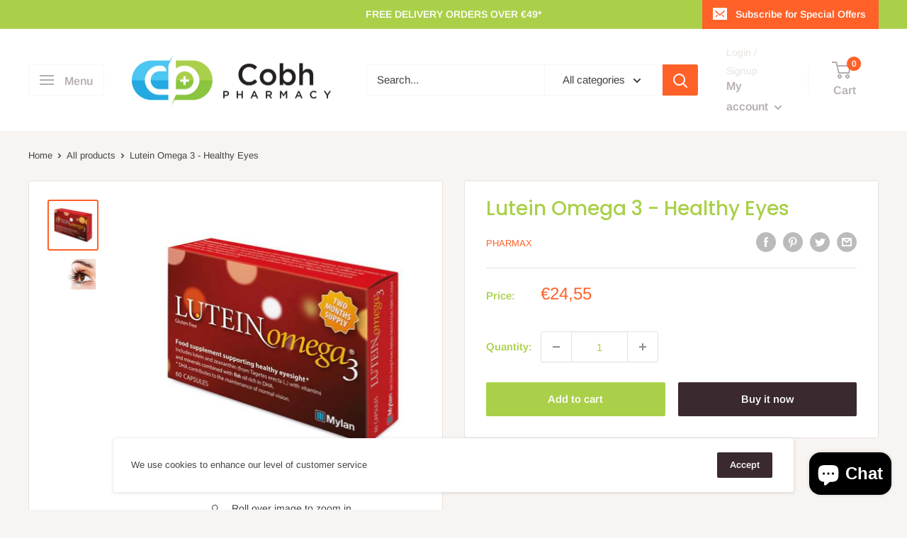

--- FILE ---
content_type: text/html; charset=utf-8
request_url: https://cobhpharmacy.ie/products/lutein-omega-3-for-amd-60-capsules
body_size: 41851
content:
<!doctype html>

<html class="no-js" lang="en">
  <head>
    <meta charset="utf-8">
    <meta name="viewport" content="width=device-width, initial-scale=1.0, height=device-height, minimum-scale=1.0, maximum-scale=5.0">
    <meta name="theme-color" content="#ff6128"><title>Lutein Omega 3 - Healthy Eyes
</title><meta name="description" content=" Lutein Omega 3 capsules are known to help support healthy eyesight.  Containing lutein and zeaxanthin as well as vitamins and minerals and fish oil rich in DHA.  This supplement can be taken as part of a healthy diet and may help patients with age related macular degeneration (AMD). One a day Two month supply Contains"><link rel="canonical" href="https://cobhpharmacy.ie/products/lutein-omega-3-for-amd-60-capsules"><link rel="preload" as="style" href="//cobhpharmacy.ie/cdn/shop/t/5/assets/theme.css?v=48103481678461497091756557864">
    <link rel="preload" as="script" href="//cobhpharmacy.ie/cdn/shop/t/5/assets/theme.min.js?v=164977014983380440891756557864">
    <link rel="preconnect" href="https://cdn.shopify.com">
    <link rel="preconnect" href="https://fonts.shopifycdn.com">
    <link rel="dns-prefetch" href="https://productreviews.shopifycdn.com">
    <link rel="dns-prefetch" href="https://ajax.googleapis.com">
    <link rel="dns-prefetch" href="https://maps.googleapis.com">
    <link rel="dns-prefetch" href="https://maps.gstatic.com">

    <meta property="og:type" content="product">
  <meta property="og:title" content="Lutein Omega 3 - Healthy Eyes"><meta property="og:image" content="http://cobhpharmacy.ie/cdn/shop/files/lutein-omega-3-healthy-eyes-649374.jpg?v=1734048780">
    <meta property="og:image:secure_url" content="https://cobhpharmacy.ie/cdn/shop/files/lutein-omega-3-healthy-eyes-649374.jpg?v=1734048780">
    <meta property="og:image:width" content="600">
    <meta property="og:image:height" content="600"><meta property="product:price:amount" content="24,55">
  <meta property="product:price:currency" content="EUR"><meta property="og:description" content=" Lutein Omega 3 capsules are known to help support healthy eyesight.  Containing lutein and zeaxanthin as well as vitamins and minerals and fish oil rich in DHA.  This supplement can be taken as part of a healthy diet and may help patients with age related macular degeneration (AMD). One a day Two month supply Contains"><meta property="og:url" content="https://cobhpharmacy.ie/products/lutein-omega-3-for-amd-60-capsules">
<meta property="og:site_name" content="Cobh Pharmacy"><meta name="twitter:card" content="summary"><meta name="twitter:title" content="Lutein Omega 3 - Healthy Eyes">
  <meta name="twitter:description" content=" Lutein Omega 3 capsules are known to help support healthy eyesight.  Containing lutein and zeaxanthin as well as vitamins and minerals and fish oil rich in DHA.  This supplement can be taken as part of a healthy diet and may help patients with age related macular degeneration (AMD).

One a day
Two month supply
Contains Lutein, Zeaxanthin, Vitamins C and E, Copper, Zinc

Also contains essential fatty acids
">
  <meta name="twitter:image" content="https://cobhpharmacy.ie/cdn/shop/files/lutein-omega-3-healthy-eyes-649374_600x600_crop_center.jpg?v=1734048780">
    <link rel="preload" href="//cobhpharmacy.ie/cdn/fonts/poppins/poppins_n5.ad5b4b72b59a00358afc706450c864c3c8323842.woff2" as="font" type="font/woff2" crossorigin>
<link rel="preload" href="//cobhpharmacy.ie/cdn/fonts/arimo/arimo_n4.a7efb558ca22d2002248bbe6f302a98edee38e35.woff2" as="font" type="font/woff2" crossorigin>

<style>
  @font-face {
  font-family: Poppins;
  font-weight: 500;
  font-style: normal;
  font-display: swap;
  src: url("//cobhpharmacy.ie/cdn/fonts/poppins/poppins_n5.ad5b4b72b59a00358afc706450c864c3c8323842.woff2") format("woff2"),
       url("//cobhpharmacy.ie/cdn/fonts/poppins/poppins_n5.33757fdf985af2d24b32fcd84c9a09224d4b2c39.woff") format("woff");
}

  @font-face {
  font-family: Arimo;
  font-weight: 400;
  font-style: normal;
  font-display: swap;
  src: url("//cobhpharmacy.ie/cdn/fonts/arimo/arimo_n4.a7efb558ca22d2002248bbe6f302a98edee38e35.woff2") format("woff2"),
       url("//cobhpharmacy.ie/cdn/fonts/arimo/arimo_n4.0da809f7d1d5ede2a73be7094ac00741efdb6387.woff") format("woff");
}

@font-face {
  font-family: Arimo;
  font-weight: 600;
  font-style: normal;
  font-display: swap;
  src: url("//cobhpharmacy.ie/cdn/fonts/arimo/arimo_n6.9c18b0befd86597f319b7d7f925727d04c262b32.woff2") format("woff2"),
       url("//cobhpharmacy.ie/cdn/fonts/arimo/arimo_n6.422bf6679b81a8bfb1b25d19299a53688390c2b9.woff") format("woff");
}

@font-face {
  font-family: Poppins;
  font-weight: 500;
  font-style: italic;
  font-display: swap;
  src: url("//cobhpharmacy.ie/cdn/fonts/poppins/poppins_i5.6acfce842c096080e34792078ef3cb7c3aad24d4.woff2") format("woff2"),
       url("//cobhpharmacy.ie/cdn/fonts/poppins/poppins_i5.a49113e4fe0ad7fd7716bd237f1602cbec299b3c.woff") format("woff");
}


  @font-face {
  font-family: Arimo;
  font-weight: 700;
  font-style: normal;
  font-display: swap;
  src: url("//cobhpharmacy.ie/cdn/fonts/arimo/arimo_n7.1d2d0638e6a1228d86beb0e10006e3280ccb2d04.woff2") format("woff2"),
       url("//cobhpharmacy.ie/cdn/fonts/arimo/arimo_n7.f4b9139e8eac4a17b38b8707044c20f54c3be479.woff") format("woff");
}

  @font-face {
  font-family: Arimo;
  font-weight: 400;
  font-style: italic;
  font-display: swap;
  src: url("//cobhpharmacy.ie/cdn/fonts/arimo/arimo_i4.438ddb21a1b98c7230698d70dc1a21df235701b2.woff2") format("woff2"),
       url("//cobhpharmacy.ie/cdn/fonts/arimo/arimo_i4.0e1908a0dc1ec32fabb5a03a0c9ee2083f82e3d7.woff") format("woff");
}

  @font-face {
  font-family: Arimo;
  font-weight: 700;
  font-style: italic;
  font-display: swap;
  src: url("//cobhpharmacy.ie/cdn/fonts/arimo/arimo_i7.b9f09537c29041ec8d51f8cdb7c9b8e4f1f82cb1.woff2") format("woff2"),
       url("//cobhpharmacy.ie/cdn/fonts/arimo/arimo_i7.ec659fc855f754fd0b1bd052e606bba1058f73da.woff") format("woff");
}


  :root {
    --default-text-font-size : 15px;
    --base-text-font-size    : 15px;
    --heading-font-family    : Poppins, sans-serif;
    --heading-font-weight    : 500;
    --heading-font-style     : normal;
    --text-font-family       : Arimo, sans-serif;
    --text-font-weight       : 400;
    --text-font-style        : normal;
    --text-font-bolder-weight: 600;
    --text-link-decoration   : underline;

    --text-color               : #404040;
    --text-color-rgb           : 64, 64, 64;
    --heading-color            : #aad04a;
    --border-color             : #e7e2de;
    --border-color-rgb         : 231, 226, 222;
    --form-border-color        : #dcd5cf;
    --accent-color             : #ff6128;
    --accent-color-rgb         : 255, 97, 40;
    --link-color               : #ff6128;
    --link-color-hover         : #da3a00;
    --background               : #f7f4f2;
    --secondary-background     : #ffffff;
    --secondary-background-rgb : 255, 255, 255;
    --accent-background        : rgba(255, 97, 40, 0.08);

    --input-background: #ffffff;

    --error-color       : #f71b1b;
    --error-background  : rgba(247, 27, 27, 0.07);
    --success-color     : #48b448;
    --success-background: rgba(72, 180, 72, 0.11);

    --primary-button-background      : #aad04a;
    --primary-button-background-rgb  : 170, 208, 74;
    --primary-button-text-color      : #ffffff;
    --secondary-button-background    : #3a2a2f;
    --secondary-button-background-rgb: 58, 42, 47;
    --secondary-button-text-color    : #ffffff;

    --header-background      : #ffffff;
    --header-text-color      : #b5acac;
    --header-light-text-color: #e9e2dd;
    --header-border-color    : rgba(233, 226, 221, 0.3);
    --header-accent-color    : #ff6128;

    --footer-background-color:    #25aae1;
    --footer-heading-text-color:  #ffffff;
    --footer-body-text-color:     #ffffff;
    --footer-body-text-color-rgb: 255, 255, 255;
    --footer-accent-color:        #ff6128;
    --footer-accent-color-rgb:    255, 97, 40;
    --footer-border:              none;
    
    --flickity-arrow-color: #bcaea3;--product-on-sale-accent           : #ee0000;
    --product-on-sale-accent-rgb       : 238, 0, 0;
    --product-on-sale-color            : #ffffff;
    --product-in-stock-color           : #008a00;
    --product-low-stock-color          : #ee0000;
    --product-sold-out-color           : #d1d1d4;
    --product-custom-label-1-background: #ff6128;
    --product-custom-label-1-color     : #ffffff;
    --product-custom-label-2-background: #a95ebe;
    --product-custom-label-2-color     : #ffffff;
    --product-review-star-color        : #ffb647;

    --mobile-container-gutter : 20px;
    --desktop-container-gutter: 40px;

    /* Shopify related variables */
    --payment-terms-background-color: #f7f4f2;
  }
</style>

<script>
  // IE11 does not have support for CSS variables, so we have to polyfill them
  if (!(((window || {}).CSS || {}).supports && window.CSS.supports('(--a: 0)'))) {
    const script = document.createElement('script');
    script.type = 'text/javascript';
    script.src = 'https://cdn.jsdelivr.net/npm/css-vars-ponyfill@2';
    script.onload = function() {
      cssVars({});
    };

    document.getElementsByTagName('head')[0].appendChild(script);
  }
</script>

<script>window.performance && window.performance.mark && window.performance.mark('shopify.content_for_header.start');</script><meta name="google-site-verification" content="xtrn-JVx9jmNUh0EfNRv6Pxm9F_1VDAorGtF9YiUEB8">
<meta id="shopify-digital-wallet" name="shopify-digital-wallet" content="/45077332118/digital_wallets/dialog">
<link rel="alternate" type="application/json+oembed" href="https://cobhpharmacy.ie/products/lutein-omega-3-for-amd-60-capsules.oembed">
<script async="async" src="/checkouts/internal/preloads.js?locale=en-IE"></script>
<script id="shopify-features" type="application/json">{"accessToken":"e6578b56c7fd21bf930d6abfa6ccebec","betas":["rich-media-storefront-analytics"],"domain":"cobhpharmacy.ie","predictiveSearch":true,"shopId":45077332118,"locale":"en"}</script>
<script>var Shopify = Shopify || {};
Shopify.shop = "cobhpharmacy.myshopify.com";
Shopify.locale = "en";
Shopify.currency = {"active":"EUR","rate":"1.0"};
Shopify.country = "IE";
Shopify.theme = {"name":"Hulk Warehouse","id":182113829198,"schema_name":"Warehouse","schema_version":"1.18.0","theme_store_id":871,"role":"main"};
Shopify.theme.handle = "null";
Shopify.theme.style = {"id":null,"handle":null};
Shopify.cdnHost = "cobhpharmacy.ie/cdn";
Shopify.routes = Shopify.routes || {};
Shopify.routes.root = "/";</script>
<script type="module">!function(o){(o.Shopify=o.Shopify||{}).modules=!0}(window);</script>
<script>!function(o){function n(){var o=[];function n(){o.push(Array.prototype.slice.apply(arguments))}return n.q=o,n}var t=o.Shopify=o.Shopify||{};t.loadFeatures=n(),t.autoloadFeatures=n()}(window);</script>
<script id="shop-js-analytics" type="application/json">{"pageType":"product"}</script>
<script defer="defer" async type="module" src="//cobhpharmacy.ie/cdn/shopifycloud/shop-js/modules/v2/client.init-shop-cart-sync_WVOgQShq.en.esm.js"></script>
<script defer="defer" async type="module" src="//cobhpharmacy.ie/cdn/shopifycloud/shop-js/modules/v2/chunk.common_C_13GLB1.esm.js"></script>
<script defer="defer" async type="module" src="//cobhpharmacy.ie/cdn/shopifycloud/shop-js/modules/v2/chunk.modal_CLfMGd0m.esm.js"></script>
<script type="module">
  await import("//cobhpharmacy.ie/cdn/shopifycloud/shop-js/modules/v2/client.init-shop-cart-sync_WVOgQShq.en.esm.js");
await import("//cobhpharmacy.ie/cdn/shopifycloud/shop-js/modules/v2/chunk.common_C_13GLB1.esm.js");
await import("//cobhpharmacy.ie/cdn/shopifycloud/shop-js/modules/v2/chunk.modal_CLfMGd0m.esm.js");

  window.Shopify.SignInWithShop?.initShopCartSync?.({"fedCMEnabled":true,"windoidEnabled":true});

</script>
<script>(function() {
  var isLoaded = false;
  function asyncLoad() {
    if (isLoaded) return;
    isLoaded = true;
    var urls = ["https:\/\/rec.autocommerce.io\/recommender_javascript?shop=cobhpharmacy.myshopify.com","https:\/\/cdn.shopify.com\/s\/files\/1\/0450\/7733\/2118\/files\/shopney-app-banner.js?v=1737544911\u0026shop=cobhpharmacy.myshopify.com","https:\/\/storage.nfcube.com\/instafeed-b153a1b6558f1e1cba71b93a1c25414f.js?shop=cobhpharmacy.myshopify.com"];
    for (var i = 0; i < urls.length; i++) {
      var s = document.createElement('script');
      s.type = 'text/javascript';
      s.async = true;
      s.src = urls[i];
      var x = document.getElementsByTagName('script')[0];
      x.parentNode.insertBefore(s, x);
    }
  };
  if(window.attachEvent) {
    window.attachEvent('onload', asyncLoad);
  } else {
    window.addEventListener('load', asyncLoad, false);
  }
})();</script>
<script id="__st">var __st={"a":45077332118,"offset":0,"reqid":"9b48deda-2dbd-4547-95e1-af9b3f4da708-1769603089","pageurl":"cobhpharmacy.ie\/products\/lutein-omega-3-for-amd-60-capsules","u":"b46baa4755a4","p":"product","rtyp":"product","rid":6184331280534};</script>
<script>window.ShopifyPaypalV4VisibilityTracking = true;</script>
<script id="captcha-bootstrap">!function(){'use strict';const t='contact',e='account',n='new_comment',o=[[t,t],['blogs',n],['comments',n],[t,'customer']],c=[[e,'customer_login'],[e,'guest_login'],[e,'recover_customer_password'],[e,'create_customer']],r=t=>t.map((([t,e])=>`form[action*='/${t}']:not([data-nocaptcha='true']) input[name='form_type'][value='${e}']`)).join(','),a=t=>()=>t?[...document.querySelectorAll(t)].map((t=>t.form)):[];function s(){const t=[...o],e=r(t);return a(e)}const i='password',u='form_key',d=['recaptcha-v3-token','g-recaptcha-response','h-captcha-response',i],f=()=>{try{return window.sessionStorage}catch{return}},m='__shopify_v',_=t=>t.elements[u];function p(t,e,n=!1){try{const o=window.sessionStorage,c=JSON.parse(o.getItem(e)),{data:r}=function(t){const{data:e,action:n}=t;return t[m]||n?{data:e,action:n}:{data:t,action:n}}(c);for(const[e,n]of Object.entries(r))t.elements[e]&&(t.elements[e].value=n);n&&o.removeItem(e)}catch(o){console.error('form repopulation failed',{error:o})}}const l='form_type',E='cptcha';function T(t){t.dataset[E]=!0}const w=window,h=w.document,L='Shopify',v='ce_forms',y='captcha';let A=!1;((t,e)=>{const n=(g='f06e6c50-85a8-45c8-87d0-21a2b65856fe',I='https://cdn.shopify.com/shopifycloud/storefront-forms-hcaptcha/ce_storefront_forms_captcha_hcaptcha.v1.5.2.iife.js',D={infoText:'Protected by hCaptcha',privacyText:'Privacy',termsText:'Terms'},(t,e,n)=>{const o=w[L][v],c=o.bindForm;if(c)return c(t,g,e,D).then(n);var r;o.q.push([[t,g,e,D],n]),r=I,A||(h.body.append(Object.assign(h.createElement('script'),{id:'captcha-provider',async:!0,src:r})),A=!0)});var g,I,D;w[L]=w[L]||{},w[L][v]=w[L][v]||{},w[L][v].q=[],w[L][y]=w[L][y]||{},w[L][y].protect=function(t,e){n(t,void 0,e),T(t)},Object.freeze(w[L][y]),function(t,e,n,w,h,L){const[v,y,A,g]=function(t,e,n){const i=e?o:[],u=t?c:[],d=[...i,...u],f=r(d),m=r(i),_=r(d.filter((([t,e])=>n.includes(e))));return[a(f),a(m),a(_),s()]}(w,h,L),I=t=>{const e=t.target;return e instanceof HTMLFormElement?e:e&&e.form},D=t=>v().includes(t);t.addEventListener('submit',(t=>{const e=I(t);if(!e)return;const n=D(e)&&!e.dataset.hcaptchaBound&&!e.dataset.recaptchaBound,o=_(e),c=g().includes(e)&&(!o||!o.value);(n||c)&&t.preventDefault(),c&&!n&&(function(t){try{if(!f())return;!function(t){const e=f();if(!e)return;const n=_(t);if(!n)return;const o=n.value;o&&e.removeItem(o)}(t);const e=Array.from(Array(32),(()=>Math.random().toString(36)[2])).join('');!function(t,e){_(t)||t.append(Object.assign(document.createElement('input'),{type:'hidden',name:u})),t.elements[u].value=e}(t,e),function(t,e){const n=f();if(!n)return;const o=[...t.querySelectorAll(`input[type='${i}']`)].map((({name:t})=>t)),c=[...d,...o],r={};for(const[a,s]of new FormData(t).entries())c.includes(a)||(r[a]=s);n.setItem(e,JSON.stringify({[m]:1,action:t.action,data:r}))}(t,e)}catch(e){console.error('failed to persist form',e)}}(e),e.submit())}));const S=(t,e)=>{t&&!t.dataset[E]&&(n(t,e.some((e=>e===t))),T(t))};for(const o of['focusin','change'])t.addEventListener(o,(t=>{const e=I(t);D(e)&&S(e,y())}));const B=e.get('form_key'),M=e.get(l),P=B&&M;t.addEventListener('DOMContentLoaded',(()=>{const t=y();if(P)for(const e of t)e.elements[l].value===M&&p(e,B);[...new Set([...A(),...v().filter((t=>'true'===t.dataset.shopifyCaptcha))])].forEach((e=>S(e,t)))}))}(h,new URLSearchParams(w.location.search),n,t,e,['guest_login'])})(!0,!0)}();</script>
<script integrity="sha256-4kQ18oKyAcykRKYeNunJcIwy7WH5gtpwJnB7kiuLZ1E=" data-source-attribution="shopify.loadfeatures" defer="defer" src="//cobhpharmacy.ie/cdn/shopifycloud/storefront/assets/storefront/load_feature-a0a9edcb.js" crossorigin="anonymous"></script>
<script data-source-attribution="shopify.dynamic_checkout.dynamic.init">var Shopify=Shopify||{};Shopify.PaymentButton=Shopify.PaymentButton||{isStorefrontPortableWallets:!0,init:function(){window.Shopify.PaymentButton.init=function(){};var t=document.createElement("script");t.src="https://cobhpharmacy.ie/cdn/shopifycloud/portable-wallets/latest/portable-wallets.en.js",t.type="module",document.head.appendChild(t)}};
</script>
<script data-source-attribution="shopify.dynamic_checkout.buyer_consent">
  function portableWalletsHideBuyerConsent(e){var t=document.getElementById("shopify-buyer-consent"),n=document.getElementById("shopify-subscription-policy-button");t&&n&&(t.classList.add("hidden"),t.setAttribute("aria-hidden","true"),n.removeEventListener("click",e))}function portableWalletsShowBuyerConsent(e){var t=document.getElementById("shopify-buyer-consent"),n=document.getElementById("shopify-subscription-policy-button");t&&n&&(t.classList.remove("hidden"),t.removeAttribute("aria-hidden"),n.addEventListener("click",e))}window.Shopify?.PaymentButton&&(window.Shopify.PaymentButton.hideBuyerConsent=portableWalletsHideBuyerConsent,window.Shopify.PaymentButton.showBuyerConsent=portableWalletsShowBuyerConsent);
</script>
<script>
  function portableWalletsCleanup(e){e&&e.src&&console.error("Failed to load portable wallets script "+e.src);var t=document.querySelectorAll("shopify-accelerated-checkout .shopify-payment-button__skeleton, shopify-accelerated-checkout-cart .wallet-cart-button__skeleton"),e=document.getElementById("shopify-buyer-consent");for(let e=0;e<t.length;e++)t[e].remove();e&&e.remove()}function portableWalletsNotLoadedAsModule(e){e instanceof ErrorEvent&&"string"==typeof e.message&&e.message.includes("import.meta")&&"string"==typeof e.filename&&e.filename.includes("portable-wallets")&&(window.removeEventListener("error",portableWalletsNotLoadedAsModule),window.Shopify.PaymentButton.failedToLoad=e,"loading"===document.readyState?document.addEventListener("DOMContentLoaded",window.Shopify.PaymentButton.init):window.Shopify.PaymentButton.init())}window.addEventListener("error",portableWalletsNotLoadedAsModule);
</script>

<script type="module" src="https://cobhpharmacy.ie/cdn/shopifycloud/portable-wallets/latest/portable-wallets.en.js" onError="portableWalletsCleanup(this)" crossorigin="anonymous"></script>
<script nomodule>
  document.addEventListener("DOMContentLoaded", portableWalletsCleanup);
</script>

<script id='scb4127' type='text/javascript' async='' src='https://cobhpharmacy.ie/cdn/shopifycloud/privacy-banner/storefront-banner.js'></script><link id="shopify-accelerated-checkout-styles" rel="stylesheet" media="screen" href="https://cobhpharmacy.ie/cdn/shopifycloud/portable-wallets/latest/accelerated-checkout-backwards-compat.css" crossorigin="anonymous">
<style id="shopify-accelerated-checkout-cart">
        #shopify-buyer-consent {
  margin-top: 1em;
  display: inline-block;
  width: 100%;
}

#shopify-buyer-consent.hidden {
  display: none;
}

#shopify-subscription-policy-button {
  background: none;
  border: none;
  padding: 0;
  text-decoration: underline;
  font-size: inherit;
  cursor: pointer;
}

#shopify-subscription-policy-button::before {
  box-shadow: none;
}

      </style>

<script>window.performance && window.performance.mark && window.performance.mark('shopify.content_for_header.end');</script><link rel="stylesheet" href="//cobhpharmacy.ie/cdn/shop/t/5/assets/theme.css?v=48103481678461497091756557864">

    
  <script type="application/ld+json">
  {
    "@context": "http://schema.org",
    "@type": "Product",
    "offers": [{
          "@type": "Offer",
          "name": "Default Title",
          "availability":"https://schema.org/InStock",
          "price": 24.55,
          "priceCurrency": "EUR",
          "priceValidUntil": "2026-02-07","sku": "3F18275459072B1B","url": "/products/lutein-omega-3-for-amd-60-capsules?variant=37880485281942"
        }
],
      "gtin13": "5392000062108",
      "productId": "5392000062108",
    "brand": {
      "name": "Pharmax"
    },
    "name": "Lutein Omega 3 - Healthy Eyes",
    "description": " Lutein Omega 3 capsules are known to help support healthy eyesight.  Containing lutein and zeaxanthin as well as vitamins and minerals and fish oil rich in DHA.  This supplement can be taken as part of a healthy diet and may help patients with age related macular degeneration (AMD).\n\nOne a day\nTwo month supply\nContains Lutein, Zeaxanthin, Vitamins C and E, Copper, Zinc\n\nAlso contains essential fatty acids\n",
    "category": "Vitamins and Wellbeing",
    "url": "/products/lutein-omega-3-for-amd-60-capsules",
    "sku": "3F18275459072B1B",
    "image": {
      "@type": "ImageObject",
      "url": "https://cobhpharmacy.ie/cdn/shop/files/lutein-omega-3-healthy-eyes-649374_1024x.jpg?v=1734048780",
      "image": "https://cobhpharmacy.ie/cdn/shop/files/lutein-omega-3-healthy-eyes-649374_1024x.jpg?v=1734048780",
      "name": "Lutein Omega 3 - Healthy Eyes - Cobh Pharmacy",
      "width": "1024",
      "height": "1024"
    }
  }
  </script>



  <script type="application/ld+json">
  {
    "@context": "http://schema.org",
    "@type": "BreadcrumbList",
  "itemListElement": [{
      "@type": "ListItem",
      "position": 1,
      "name": "Home",
      "item": "https://cobhpharmacy.ie"
    },{
          "@type": "ListItem",
          "position": 2,
          "name": "Lutein Omega 3 - Healthy Eyes",
          "item": "https://cobhpharmacy.ie/products/lutein-omega-3-for-amd-60-capsules"
        }]
  }
  </script>


    <script>
      // This allows to expose several variables to the global scope, to be used in scripts
      window.theme = {
        pageType: "product",
        cartCount: 0,
        moneyFormat: "€{{amount_with_comma_separator}}",
        moneyWithCurrencyFormat: "€{{amount_with_comma_separator}} EUR",
        showDiscount: true,
        discountMode: "percentage",
        searchMode: "product",
        searchUnavailableProducts: "hide",
        cartType: "drawer"
      };

      window.routes = {
        rootUrl: "\/",
        rootUrlWithoutSlash: '',
        cartUrl: "\/cart",
        cartAddUrl: "\/cart\/add",
        cartChangeUrl: "\/cart\/change",
        searchUrl: "\/search",
        productRecommendationsUrl: "\/recommendations\/products"
      };

      window.languages = {
        productRegularPrice: "Regular price",
        productSalePrice: "Sale price",
        collectionOnSaleLabel: "Save {{savings}}",
        productFormUnavailable: "Unavailable",
        productFormAddToCart: "Add to cart",
        productFormSoldOut: "Sold out",
        productAdded: "Product has been added to your cart",
        productAddedShort: "Added!",
        shippingEstimatorNoResults: "No shipping could be found for your address.",
        shippingEstimatorOneResult: "There is one shipping rate for your address:",
        shippingEstimatorMultipleResults: "There are {{count}} shipping rates for your address:",
        shippingEstimatorErrors: "There are some errors:"
      };

      window.lazySizesConfig = {
        loadHidden: false,
        hFac: 0.8,
        expFactor: 3,
        customMedia: {
          '--phone': '(max-width: 640px)',
          '--tablet': '(min-width: 641px) and (max-width: 1023px)',
          '--lap': '(min-width: 1024px)'
        }
      };

      document.documentElement.className = document.documentElement.className.replace('no-js', 'js');
    </script><script src="//cobhpharmacy.ie/cdn/shop/t/5/assets/theme.min.js?v=164977014983380440891756557864" defer></script>
    <script src="//cobhpharmacy.ie/cdn/shop/t/5/assets/custom.js?v=90373254691674712701756557864" defer></script><script>
        (function () {
          window.onpageshow = function() {
            // We force re-freshing the cart content onpageshow, as most browsers will serve a cache copy when hitting the
            // back button, which cause staled data
            document.documentElement.dispatchEvent(new CustomEvent('cart:refresh', {
              bubbles: true,
              detail: {scrollToTop: false}
            }));
          };
        })();
      </script><!-- BEGIN app block: shopify://apps/hulk-form-builder/blocks/app-embed/b6b8dd14-356b-4725-a4ed-77232212b3c3 --><!-- BEGIN app snippet: hulkapps-formbuilder-theme-ext --><script type="text/javascript">
  
  if (typeof window.formbuilder_customer != "object") {
        window.formbuilder_customer = {}
  }

  window.hulkFormBuilder = {
    form_data: {"form_czo5RFjrVJ8Fv3xWcHdR9Q":{"uuid":"czo5RFjrVJ8Fv3xWcHdR9Q","form_name":"Sildenafil","form_data":{"div_back_gradient_1":"#fff","div_back_gradient_2":"#fff","back_color":"#fff","form_title":"\u003cp\u003ePlease complete the fields below to allow our pharmacist determine the suitability of this medicine.\u003c\/p\u003e\n","form_submit":"Submit to Pharmacist","after_submit":"hideAndmessage","after_submit_msg":"\u003cp\u003eYour response has been sent to our pharmacist. You can now proceed to purhcase this item and a pharmacist will be in touch if he\/she deems necessary.\u003c\/p\u003e\n","captcha_enable":"no","label_style":"blockLabels","input_border_radius":"2","back_type":"transparent","input_back_color":"#fff","input_back_color_hover":"#fff","back_shadow":"none","label_font_clr":"#333333","input_font_clr":"#333333","button_align":"fullBtn","button_clr":"#fff","button_back_clr":"#35d43a","button_border_radius":"2","form_width":"1200px","form_border_size":"2","form_border_clr":"#c7c7c7","form_border_radius":"1","label_font_size":"14","input_font_size":"12","button_font_size":"18","form_padding":"35","input_border_color":"#ccc","input_border_color_hover":"#ccc","btn_border_clr":"#ffffff","btn_border_size":"1","form_name":"Sildenafil","":"cobhpharmacy@gmail.com","form_access_message":"\u003cp\u003ePlease login to access the form\u003cbr\u003eDo not have an account? Create account\u003c\/p\u003e","admin_email_date_default":"yes","formElements":[{"Conditions":{},"type":"text","position":0,"label":"Name of Purchaser \/ Patient","page_number":1,"required":"yes"},{"Conditions":{},"type":"paragraph","position":1,"label":"Label (14)","paragraph":"\u003cp\u003e(1) I confirm that I am a male adult over 18 years old and experiencing erectile dysfunction (ED)\u003c\/p\u003e\n","page_number":1},{"Conditions":{},"type":"checkbox","position":2,"label":"I Confirm (1)","checked":"no","required":"yes","page_number":1,"result_in_yes_no":"yes"},{"Conditions":{},"type":"paragraph","position":3,"label":"Label (16)","paragraph":"\u003cp\u003e(2) I confirm that my doctor has not advised me that I am unfit for physical or sexual activity\u003c\/p\u003e\n","page_number":1},{"Conditions":{},"type":"checkbox","position":4,"label":"I Confirm (2)","required":"yes","page_number":1,"result_in_yes_no":"yes"},{"Conditions":{},"type":"paragraph","position":5,"label":"Label (17)","paragraph":"\u003cp\u003e(3) I confirm that I do not feel very breathless or experience chest pain with light or moderate physical activity, such as walking briskly for 20 minutes or climbing two flights of stairs.\u003c\/p\u003e\n","page_number":1},{"Conditions":{},"type":"checkbox","position":6,"label":"I Confirm (3)","required":"yes","page_number":1,"result_in_yes_no":"yes"},{"Conditions":{},"type":"paragraph","position":7,"label":"Label (19)","paragraph":"\u003cp\u003e(4) I confirm that I do not have low blood pressure or uncontrolled high blood pressure or have unstable angina (chest pain), irregular heartbeat, or palpitations (arrhythmia).\u003c\/p\u003e\n","page_number":1},{"Conditions":{},"type":"checkbox","position":8,"label":"I Confirm (4)","required":"yes","page_number":1,"result_in_yes_no":"yes"},{"Conditions":{},"type":"paragraph","position":9,"label":"Label (19)","paragraph":"\u003cp\u003e(5) I confirm that I do not have Peyronie\u0026rsquo;s disease or any other deformation of the penis.\u003c\/p\u003e\n","page_number":1},{"Conditions":{},"type":"checkbox","position":10,"label":"I Confirm (5)","required":"yes","page_number":1,"result_in_yes_no":"yes"},{"Conditions":{},"type":"paragraph","position":11,"label":"Label (20)","paragraph":"\u003cp\u003e(6) I confirm that I have never experienced loss of vision due to damage of the optic nerve or have an inherited eye disease\u003c\/p\u003e\n","page_number":1},{"Conditions":{},"type":"checkbox","position":12,"label":"I Confirm (6)","required":"yes","page_number":1,"result_in_yes_no":"yes"},{"Conditions":{},"type":"paragraph","position":13,"label":"Label (21)","paragraph":"\u003cp\u003e(7) I confirm that I do not have a previously diagnosed hepatic (liver) disease, including cirrhosis, or severe renal (kidney) impairment\u003c\/p\u003e\n","page_number":1},{"Conditions":{},"type":"checkbox","position":14,"label":"I Confirm (7)","required":"yes","page_number":1,"result_in_yes_no":"yes"},{"Conditions":{},"type":"paragraph","position":15,"label":"Label (23)","paragraph":"\u003cp\u003e(8) I confirm that I do not have sickle cell anemia, multiple myeloma, or leukemia\u003c\/p\u003e\n","page_number":1},{"Conditions":{},"type":"checkbox","position":16,"label":"I Confirm (8)","required":"yes","page_number":1,"result_in_yes_no":"yes"},{"Conditions":{},"type":"paragraph","position":17,"label":"Label (23)","paragraph":"\u003cp\u003e(9) I confirm I do not have any bleeding issues or have active stomach ulcers\u003c\/p\u003e\n","page_number":1},{"Conditions":{},"type":"checkbox","position":18,"label":"I Confirm (9)","required":"yes","page_number":1,"result_in_yes_no":"yes"},{"Conditions":{},"type":"paragraph","position":19,"label":"Label (24)","paragraph":"\u003cp\u003e(10) I confirm that I don\u0026prime;t take nitrates, ritonavir (for HIV infection), CYP3A4 inhibitors or alpha blockers (commonly used to treat urinary problems due to enlarged prostate)\u003c\/p\u003e\n","page_number":1},{"Conditions":{},"type":"checkbox","position":20,"label":"I Confirm (10)","required":"yes","page_number":1,"result_in_yes_no":"yes"},{"Conditions":{},"type":"paragraph","position":21,"label":"Label (25)","paragraph":"\u003cp\u003e(11) I confirm that I am not using recreational drugs known as \u0026lsquo;poppers\u0026rsquo; (e.g., amyl nitrite)\u003c\/p\u003e\n","page_number":1},{"Conditions":{},"type":"checkbox","position":22,"label":"I Confirm (11)","required":"yes","page_number":1,"result_in_yes_no":"yes"},{"Conditions":{},"type":"paragraph","position":23,"label":"Label (26)","paragraph":"\u003cp\u003e(12) I understand that ED can be an early indicator of cardiovascular disease or diabetes and that, if not done so already, it is strongly advised that you consult your local GP within 6 months for a clinical review of potential underlying conditions and risk factors associated with ED\u003c\/p\u003e\n","page_number":1},{"Conditions":{},"type":"checkbox","position":24,"label":"I Understand (12)","required":"yes","page_number":1,"result_in_yes_no":"yes"},{"Conditions":{},"type":"paragraph","position":25,"label":"Label (27)","paragraph":"\u003cp\u003e(13) I understand that this medicine should not be taken at the same time as other PDE5 inhibitors (sildenafil, tadalafil, vardenafil)\u003c\/p\u003e\n","page_number":1},{"Conditions":{},"type":"checkbox","position":26,"label":"I Understand (13)","required":"yes","page_number":1,"result_in_yes_no":"yes"},{"Conditions":{},"type":"paragraph","position":27,"label":"Label (27)","paragraph":"\u003cp\u003eI am aware that medicines should be used in accordance with recommendations for use as contained on the packaging and I confirm that I am purchasing for that use.\u003c\/p\u003e\n\n\u003cp\u003eI agree to be contacted by a Pharmacist should he or she have any questions in relation to this purchase.\u003c\/p\u003e\n\n\u003cp\u003eI confirm that I am over 18 in order to purchase this product.\u003c\/p\u003e\n","page_number":1},{"Conditions":{},"type":"select","position":28,"label":"Do you take any other medicines?","required":"yes","values":"Yes\nNo","elementCost":{},"page_number":1},{"Conditions":{"SelectedElemenet":"Do you take any other medicines?","SelectedElemenetCount":28,"SelectedValues":["Yes"],"SelectedValue":"Yes"},"type":"textarea","position":29,"label":"Please document other medicines here.","page_number":1},{"Conditions":{},"type":"checkbox","position":30,"label":"I have read and understood the terms","result_in_yes_no":"yes","required":"yes","page_number":1}]},"is_spam_form":false,"shop_uuid":"Z110x6MjCdhFNFQaX2R19Q","shop_timezone":"Europe\/Dublin","shop_id":147466,"shop_is_after_submit_enabled":false,"shop_shopify_plan":"Basic","shop_shopify_domain":"cobhpharmacy.myshopify.com"},"form_xRzgCa3PSNQATPSdk8S1sg":{"uuid":"xRzgCa3PSNQATPSdk8S1sg","form_name":"Tadalafil","form_data":{"div_back_gradient_1":"#fff","div_back_gradient_2":"#fff","back_color":"#fff","form_title":"\u003cp\u003ePlease complete the fields below to allow our pharmacist determine the sutability of this medicine.\u003c\/p\u003e\n","form_submit":"Submit to Pharmacist","after_submit":"hideAndmessage","after_submit_msg":"\u003cp\u003eYour response has been sent to our pharmacist. You can now proceed to purhcase this item and a pharmacist will be in touch if he\/she deems necessary.\u003c\/p\u003e\n","captcha_enable":"no","label_style":"blockLabels","input_border_radius":"2","back_type":"transparent","input_back_color":"#fff","input_back_color_hover":"#fff","back_shadow":"none","label_font_clr":"#333333","input_font_clr":"#333333","button_align":"fullBtn","button_clr":"#fff","button_back_clr":"#35d43a","button_border_radius":"2","form_width":"600px","form_border_size":"2","form_border_clr":"#c7c7c7","form_border_radius":"1","label_font_size":"14","input_font_size":"12","button_font_size":"18","form_padding":"35","input_border_color":"#ccc","input_border_color_hover":"#ccc","btn_border_clr":"#ffffff","btn_border_size":"1","form_name":"Tadalafil","":"cobhpharmacy@gmail.com","form_access_message":"\u003cp\u003ePlease login to access the form\u003cbr\u003eDo not have an account? Create account\u003c\/p\u003e","formElements":[{"Conditions":{},"type":"text","position":0,"label":"Name of Purchaser \/ Patient","required":"yes","page_number":1},{"Conditions":{},"type":"paragraph","position":1,"label":"Label (1)","paragraph":"\u003cp\u003e(1) I confirm that I am a male adult over 18 years old and experiencing erectile dysfunction (ED)\u003c\/p\u003e\n","page_number":1},{"Conditions":{},"type":"checkbox","position":2,"label":"I Confirm (1)","result_in_yes_no":"yes","required":"yes","page_number":1},{"Conditions":{},"type":"paragraph","position":3,"label":"Label (3)","paragraph":"\u003cp\u003e(2) I confirm that my doctor has not advised me that I am unfit for physical or sexual activity\u003c\/p\u003e\n","page_number":1},{"Conditions":{},"type":"checkbox","position":4,"label":"I Confirm (2)","result_in_yes_no":"yes","required":"yes","page_number":1},{"Conditions":{},"type":"paragraph","position":5,"label":"Label (5)","paragraph":"\u003cp\u003e(3) I confirm that I do not feel very breathless or experience chest pain with light or moderate physical activity, such as walking briskly for 20 minutes or climbing two flights of stairs.\u003c\/p\u003e\n","page_number":1},{"Conditions":{},"type":"checkbox","position":6,"label":"I Confirm (3)","result_in_yes_no":"yes","required":"yes","page_number":1},{"Conditions":{},"type":"paragraph","position":7,"label":"Label (7)","paragraph":"\u003cp\u003e(4)\u0026nbsp;I confirm that I do not have low blood pressure or uncontrolled high blood pressure or have unstable angina (chest pain), irregular heartbeat, or palpitations (arrhythmia).\u003c\/p\u003e\n","page_number":1},{"Conditions":{},"type":"checkbox","position":8,"label":"I Confirm (4)","result_in_yes_no":"yes","required":"yes","page_number":1},{"Conditions":{},"type":"paragraph","position":9,"label":"Label (9)","paragraph":"\u003cp\u003e(5)\u0026nbsp;I confirm that I do not have Peyronie\u0026rsquo;s disease or any other deformation of the penis.\u003c\/p\u003e\n","page_number":1},{"Conditions":{},"type":"checkbox","position":10,"label":"I Confirm (5)","result_in_yes_no":"yes","required":"yes","page_number":1},{"Conditions":{},"type":"paragraph","position":11,"label":"Label (11)","paragraph":"\u003cp\u003e(6) I confirm that I have never experienced loss of vision due to damage of the optic nerve or have an inherited eye disease\u003c\/p\u003e\n","page_number":1},{"Conditions":{},"type":"checkbox","position":12,"label":"I Confirm (6)","result_in_yes_no":"yes","required":"yes","page_number":1},{"Conditions":{},"type":"paragraph","position":13,"label":"Label (13)","paragraph":"\u003cp\u003e(7)\u0026nbsp;I confirm that I do not have a previously diagnosed hepatic (liver) disease, including cirrhosis, or severe renal (kidney) impairment\u003c\/p\u003e\n","page_number":1},{"Conditions":{},"type":"checkbox","position":14,"label":"I Confirm (7)","result_in_yes_no":"yes","required":"yes","page_number":1},{"Conditions":{},"type":"paragraph","position":15,"label":"Label (15)","paragraph":"\u003cp\u003e(8)\u0026nbsp;I confirm that I do not have sickle cell anemia, multiple myeloma, or leukemia.\u003c\/p\u003e\n","page_number":1},{"Conditions":{},"type":"checkbox","position":16,"label":"I Confirm (8)","result_in_yes_no":"yes","required":"yes","page_number":1},{"Conditions":{},"type":"paragraph","position":17,"label":"Label (17)","paragraph":"\u003cp\u003e(9) I confirm I do not have any bleeding issues (e.g. haemophilia) or have active stomach ulcers.\u003c\/p\u003e\n","page_number":1},{"Conditions":{},"type":"checkbox","position":18,"label":"I Confirm (9)","result_in_yes_no":"yes","required":"yes","page_number":1},{"Conditions":{},"type":"paragraph","position":19,"label":"Label (19)","paragraph":"\u003cp\u003e(10) I confirm that I don\u0026#39;t take nitrates, ritonavir (for HIV infection), CYP3A4 inhibitors or alpha blockers (commonly used to treat urinary problems due to enlarged prostate)\u003c\/p\u003e\n","page_number":1},{"Conditions":{},"type":"checkbox","position":20,"label":"I Confirm (10)","result_in_yes_no":"yes","required":"yes","page_number":1},{"Conditions":{},"type":"paragraph","position":21,"label":"Label (21)","paragraph":"\u003cp\u003e(11) I confirm that I am not using recreational drugs known as \u0026lsquo;poppers\u0026rsquo; (e.g., amyl nitrite)\u003c\/p\u003e\n","page_number":1},{"Conditions":{},"type":"checkbox","position":22,"label":"I Confirm (11)","result_in_yes_no":"yes","required":"yes","page_number":1},{"Conditions":{},"type":"paragraph","position":23,"label":"Label (23)","paragraph":"\u003cp\u003e(12) I understand that ED can be an early indicator of cardiovascular disease or diabetes and that, if not done so already, it is strongly advised that you consult your local GP within 6 months for a clinical review of potential underlying conditions and risk factors associated with ED\u003c\/p\u003e\n","page_number":1},{"Conditions":{},"type":"checkbox","position":24,"label":"I Understand (12)","result_in_yes_no":"yes","required":"yes","page_number":1},{"Conditions":{},"type":"paragraph","position":25,"label":"Label (25)","paragraph":"\u003cp\u003e(13) I understand that this medicine should not be taken at the same time as other PDE5 inhibitors (sildenafil, tadalafil, vardenafil)\u003c\/p\u003e\n","page_number":1},{"Conditions":{},"type":"checkbox","position":26,"label":"I Understand (13)","result_in_yes_no":"yes","required":"yes","page_number":1},{"Conditions":{},"type":"select","position":27,"label":"Do you take any other medicines?","required":"yes","values":"Yes\nNo","elementCost":{},"page_number":1},{"Conditions":{"SelectedElemenet":"Do you take any other medicines?","SelectedElemenetCount":27,"SelectedValues":["Yes"],"SelectedValue":"Yes"},"type":"textarea","position":28,"label":"Please document other medicines here.","page_number":1},{"Conditions":{},"type":"checkbox","position":29,"label":"I have read and understood the terms","result_in_yes_no":"yes","required":"yes","page_number":1}]},"is_spam_form":false,"shop_uuid":"Z110x6MjCdhFNFQaX2R19Q","shop_timezone":"Europe\/Dublin","shop_id":147466,"shop_is_after_submit_enabled":false,"shop_shopify_plan":"Basic","shop_shopify_domain":"cobhpharmacy.myshopify.com"},"form_YrBB65H_8icKN4r-Newtag":{"uuid":"YrBB65H_8icKN4r-Newtag","form_name":"Internet Supply Checklist","form_data":{"div_back_gradient_1":"#fff","div_back_gradient_2":"#fff","back_color":"#b4ee7b","form_title":"","form_submit":"Submit to Pharmacist","after_submit":"hideAndmessage","after_submit_msg":"","captcha_enable":"no","label_style":"blockLabels","input_border_radius":"2","back_type":"transparent","input_back_color":"#fff","input_back_color_hover":"#fff","back_shadow":"none","label_font_clr":"#333333","input_font_clr":"#333333","button_align":"fullBtn","button_clr":"#fff","button_back_clr":"#35d43a","button_border_radius":"2","form_width":"600","form_border_size":"2","form_border_clr":"#ffffff","form_border_radius":"1","label_font_size":"14","input_font_size":"12","button_font_size":"18","form_padding":"35","input_border_color":"#ccc","input_border_color_hover":"#ccc","btn_border_clr":"#ffffff","btn_border_size":"1","form_name":"Internet Supply Checklist","":"cobhpharmacy@gmail.com","form_emails":"cobhpharmacy@gmail.com","admin_email_subject":"New form submission received.","admin_email_message":"Hi [first-name of store owner],\u003cbr\u003eSomeone just submitted a response to your form.\u003cbr\u003ePlease find the details below:","form_access_message":"\u003cp\u003ePlease login to access the form\u003cbr\u003eDo not have an account? Create account\u003c\/p\u003e","notification_email_send":true,"form_description":"","record_referrer_url":"yes","pass_referrer_url_on_email":"yes","pass_referrer_url_on_auto_responder_email":"yes","form_banner_alignment":"center","form_banner":"https:\/\/form-builder-by-hulkapps.s3.amazonaws.com\/uploads\/cobhpharmacy.myshopify.com\/backend_image\/Pharmacy_Product_-_Please_read_terms___confirm2b.png","admin_email_date_timezone":"yes","advance_js":"","formElements":[{"Conditions":{},"type":"paragraph","position":0,"label":"Label (3)","paragraph":"\u003cp\u003eI am aware that medicines should be used in accordance with recommendations for use as contained on the packaging and I confirm that I am purchasing for that use.\u003c\/p\u003e\n\n\u003cp\u003eI agree to be contacted by a Pharmacist should he or she have any questions in relation to this purchase.\u003c\/p\u003e\n\n\u003cp\u003eI confirm that I am over 18 in order to purchase this product.\u003c\/p\u003e\n","page_number":1},{"Conditions":{},"type":"select","position":1,"label":"Do you take any other medicines?","required":"yes","values":"Yes\nNo","elementCost":{},"page_number":1},{"type":"textarea","position":2,"label":"Please document other medicines here.","required":"no","Conditions":{"SelectedElemenet":"Do you take any other medicines?","SelectedElemenetCount":1,"SelectedValue":"Yes"},"page_number":1},{"Conditions":{},"type":"checkbox","position":3,"label":"I have read and understood the terms","required":"yes","page_number":1,"result_in_yes_no":"yes"}]},"is_spam_form":false,"shop_uuid":"Z110x6MjCdhFNFQaX2R19Q","shop_timezone":"Europe\/Dublin","shop_id":147466,"shop_is_after_submit_enabled":false,"shop_shopify_plan":"basic","shop_shopify_domain":"cobhpharmacy.myshopify.com","shop_remove_watermark":false,"shop_created_at":"2025-08-28T05:23:51.391-05:00"}},
    shop_data: {"shop_Z110x6MjCdhFNFQaX2R19Q":{"shop_uuid":"Z110x6MjCdhFNFQaX2R19Q","shop_timezone":"Europe\/Dublin","shop_id":147466,"shop_is_after_submit_enabled":false,"shop_shopify_plan":"Basic","shop_shopify_domain":"cobhpharmacy.myshopify.com","shop_created_at":"2025-08-28T05:23:51.391-05:00","is_skip_metafield":false,"shop_deleted":false,"shop_disabled":false}},
    settings_data: {"shop_settings":{"shop_customise_msgs":[],"default_customise_msgs":{"is_required":"is required","thank_you":"Thank you! The form was submitted successfully.","processing":"Processing...","valid_data":"Please provide valid data","valid_email":"Provide valid email format","valid_tags":"HTML Tags are not allowed","valid_phone":"Provide valid phone number","valid_captcha":"Please provide valid captcha response","valid_url":"Provide valid URL","only_number_alloud":"Provide valid number in","number_less":"must be less than","number_more":"must be more than","image_must_less":"Image must be less than 20MB","image_number":"Images allowed","image_extension":"Invalid extension! Please provide image file","error_image_upload":"Error in image upload. Please try again.","error_file_upload":"Error in file upload. Please try again.","your_response":"Your response","error_form_submit":"Error occur.Please try again after sometime.","email_submitted":"Form with this email is already submitted","invalid_email_by_zerobounce":"The email address you entered appears to be invalid. Please check it and try again.","download_file":"Download file","card_details_invalid":"Your card details are invalid","card_details":"Card details","please_enter_card_details":"Please enter card details","card_number":"Card number","exp_mm":"Exp MM","exp_yy":"Exp YY","crd_cvc":"CVV","payment_value":"Payment amount","please_enter_payment_amount":"Please enter payment amount","address1":"Address line 1","address2":"Address line 2","city":"City","province":"Province","zipcode":"Zip code","country":"Country","blocked_domain":"This form does not accept addresses from","file_must_less":"File must be less than 20MB","file_extension":"Invalid extension! Please provide file","only_file_number_alloud":"files allowed","previous":"Previous","next":"Next","must_have_a_input":"Please enter at least one field.","please_enter_required_data":"Please enter required data","atleast_one_special_char":"Include at least one special character","atleast_one_lowercase_char":"Include at least one lowercase character","atleast_one_uppercase_char":"Include at least one uppercase character","atleast_one_number":"Include at least one number","must_have_8_chars":"Must have 8 characters long","be_between_8_and_12_chars":"Be between 8 and 12 characters long","please_select":"Please Select","phone_submitted":"Form with this phone number is already submitted","user_res_parse_error":"Error while submitting the form","valid_same_values":"values must be same","product_choice_clear_selection":"Clear Selection","picture_choice_clear_selection":"Clear Selection","remove_all_for_file_image_upload":"Remove All","invalid_file_type_for_image_upload":"You can't upload files of this type.","invalid_file_type_for_signature_upload":"You can't upload files of this type.","max_files_exceeded_for_file_upload":"You can not upload any more files.","max_files_exceeded_for_image_upload":"You can not upload any more files.","file_already_exist":"File already uploaded","max_limit_exceed":"You have added the maximum number of text fields.","cancel_upload_for_file_upload":"Cancel upload","cancel_upload_for_image_upload":"Cancel upload","cancel_upload_for_signature_upload":"Cancel upload"},"shop_blocked_domains":[]}},
    features_data: {"shop_plan_features":{"shop_plan_features":["unlimited-forms","full-design-customization","export-form-submissions","multiple-recipients-for-form-submissions","multiple-admin-notifications","enable-captcha","unlimited-file-uploads","save-submitted-form-data","set-auto-response-message","conditional-logic","form-banner","save-as-draft-facility","include-user-response-in-admin-email","disable-form-submission","mail-platform-integration","stripe-payment-integration","pre-built-templates","create-customer-account-on-shopify","google-analytics-3-by-tracking-id","facebook-pixel-id","bing-uet-pixel-id","advanced-js","advanced-css","api-available","customize-form-message","hidden-field","restrict-from-submissions-per-one-user","utm-tracking","ratings","privacy-notices","heading","paragraph","shopify-flow-trigger","domain-setup","block-domain","address","html-code","form-schedule","after-submit-script","customize-form-scrolling","on-form-submission-record-the-referrer-url","password","duplicate-the-forms","include-user-response-in-auto-responder-email","elements-add-ons","admin-and-auto-responder-email-with-tokens","email-export","premium-support","google-analytics-4-by-measurement-id","google-ads-for-tracking-conversion","validation-field","file-upload","load_form_as_popup","advanced_conditional_logic"]}},
    shop: null,
    shop_id: null,
    plan_features: null,
    validateDoubleQuotes: false,
    assets: {
      extraFunctions: "https://cdn.shopify.com/extensions/019bb5ee-ec40-7527-955d-c1b8751eb060/form-builder-by-hulkapps-50/assets/extra-functions.js",
      extraStyles: "https://cdn.shopify.com/extensions/019bb5ee-ec40-7527-955d-c1b8751eb060/form-builder-by-hulkapps-50/assets/extra-styles.css",
      bootstrapStyles: "https://cdn.shopify.com/extensions/019bb5ee-ec40-7527-955d-c1b8751eb060/form-builder-by-hulkapps-50/assets/theme-app-extension-bootstrap.css"
    },
    translations: {
      htmlTagNotAllowed: "HTML Tags are not allowed",
      sqlQueryNotAllowed: "SQL Queries are not allowed",
      doubleQuoteNotAllowed: "Double quotes are not allowed",
      vorwerkHttpWwwNotAllowed: "The words \u0026#39;http\u0026#39; and \u0026#39;www\u0026#39; are not allowed. Please remove them and try again.",
      maxTextFieldsReached: "You have added the maximum number of text fields.",
      avoidNegativeWords: "Avoid negative words: Don\u0026#39;t use negative words in your contact message.",
      customDesignOnly: "This form is for custom designs requests. For general inquiries please contact our team at info@stagheaddesigns.com",
      zerobounceApiErrorMsg: "We couldn\u0026#39;t verify your email due to a technical issue. Please try again later.",
    }

  }

  

  window.FbThemeAppExtSettingsHash = {}
  
</script><!-- END app snippet --><!-- END app block --><script src="https://cdn.shopify.com/extensions/019bb5ee-ec40-7527-955d-c1b8751eb060/form-builder-by-hulkapps-50/assets/form-builder-script.js" type="text/javascript" defer="defer"></script>
<script src="https://cdn.shopify.com/extensions/e8878072-2f6b-4e89-8082-94b04320908d/inbox-1254/assets/inbox-chat-loader.js" type="text/javascript" defer="defer"></script>
<link href="https://monorail-edge.shopifysvc.com" rel="dns-prefetch">
<script>(function(){if ("sendBeacon" in navigator && "performance" in window) {try {var session_token_from_headers = performance.getEntriesByType('navigation')[0].serverTiming.find(x => x.name == '_s').description;} catch {var session_token_from_headers = undefined;}var session_cookie_matches = document.cookie.match(/_shopify_s=([^;]*)/);var session_token_from_cookie = session_cookie_matches && session_cookie_matches.length === 2 ? session_cookie_matches[1] : "";var session_token = session_token_from_headers || session_token_from_cookie || "";function handle_abandonment_event(e) {var entries = performance.getEntries().filter(function(entry) {return /monorail-edge.shopifysvc.com/.test(entry.name);});if (!window.abandonment_tracked && entries.length === 0) {window.abandonment_tracked = true;var currentMs = Date.now();var navigation_start = performance.timing.navigationStart;var payload = {shop_id: 45077332118,url: window.location.href,navigation_start,duration: currentMs - navigation_start,session_token,page_type: "product"};window.navigator.sendBeacon("https://monorail-edge.shopifysvc.com/v1/produce", JSON.stringify({schema_id: "online_store_buyer_site_abandonment/1.1",payload: payload,metadata: {event_created_at_ms: currentMs,event_sent_at_ms: currentMs}}));}}window.addEventListener('pagehide', handle_abandonment_event);}}());</script>
<script id="web-pixels-manager-setup">(function e(e,d,r,n,o){if(void 0===o&&(o={}),!Boolean(null===(a=null===(i=window.Shopify)||void 0===i?void 0:i.analytics)||void 0===a?void 0:a.replayQueue)){var i,a;window.Shopify=window.Shopify||{};var t=window.Shopify;t.analytics=t.analytics||{};var s=t.analytics;s.replayQueue=[],s.publish=function(e,d,r){return s.replayQueue.push([e,d,r]),!0};try{self.performance.mark("wpm:start")}catch(e){}var l=function(){var e={modern:/Edge?\/(1{2}[4-9]|1[2-9]\d|[2-9]\d{2}|\d{4,})\.\d+(\.\d+|)|Firefox\/(1{2}[4-9]|1[2-9]\d|[2-9]\d{2}|\d{4,})\.\d+(\.\d+|)|Chrom(ium|e)\/(9{2}|\d{3,})\.\d+(\.\d+|)|(Maci|X1{2}).+ Version\/(15\.\d+|(1[6-9]|[2-9]\d|\d{3,})\.\d+)([,.]\d+|)( \(\w+\)|)( Mobile\/\w+|) Safari\/|Chrome.+OPR\/(9{2}|\d{3,})\.\d+\.\d+|(CPU[ +]OS|iPhone[ +]OS|CPU[ +]iPhone|CPU IPhone OS|CPU iPad OS)[ +]+(15[._]\d+|(1[6-9]|[2-9]\d|\d{3,})[._]\d+)([._]\d+|)|Android:?[ /-](13[3-9]|1[4-9]\d|[2-9]\d{2}|\d{4,})(\.\d+|)(\.\d+|)|Android.+Firefox\/(13[5-9]|1[4-9]\d|[2-9]\d{2}|\d{4,})\.\d+(\.\d+|)|Android.+Chrom(ium|e)\/(13[3-9]|1[4-9]\d|[2-9]\d{2}|\d{4,})\.\d+(\.\d+|)|SamsungBrowser\/([2-9]\d|\d{3,})\.\d+/,legacy:/Edge?\/(1[6-9]|[2-9]\d|\d{3,})\.\d+(\.\d+|)|Firefox\/(5[4-9]|[6-9]\d|\d{3,})\.\d+(\.\d+|)|Chrom(ium|e)\/(5[1-9]|[6-9]\d|\d{3,})\.\d+(\.\d+|)([\d.]+$|.*Safari\/(?![\d.]+ Edge\/[\d.]+$))|(Maci|X1{2}).+ Version\/(10\.\d+|(1[1-9]|[2-9]\d|\d{3,})\.\d+)([,.]\d+|)( \(\w+\)|)( Mobile\/\w+|) Safari\/|Chrome.+OPR\/(3[89]|[4-9]\d|\d{3,})\.\d+\.\d+|(CPU[ +]OS|iPhone[ +]OS|CPU[ +]iPhone|CPU IPhone OS|CPU iPad OS)[ +]+(10[._]\d+|(1[1-9]|[2-9]\d|\d{3,})[._]\d+)([._]\d+|)|Android:?[ /-](13[3-9]|1[4-9]\d|[2-9]\d{2}|\d{4,})(\.\d+|)(\.\d+|)|Mobile Safari.+OPR\/([89]\d|\d{3,})\.\d+\.\d+|Android.+Firefox\/(13[5-9]|1[4-9]\d|[2-9]\d{2}|\d{4,})\.\d+(\.\d+|)|Android.+Chrom(ium|e)\/(13[3-9]|1[4-9]\d|[2-9]\d{2}|\d{4,})\.\d+(\.\d+|)|Android.+(UC? ?Browser|UCWEB|U3)[ /]?(15\.([5-9]|\d{2,})|(1[6-9]|[2-9]\d|\d{3,})\.\d+)\.\d+|SamsungBrowser\/(5\.\d+|([6-9]|\d{2,})\.\d+)|Android.+MQ{2}Browser\/(14(\.(9|\d{2,})|)|(1[5-9]|[2-9]\d|\d{3,})(\.\d+|))(\.\d+|)|K[Aa][Ii]OS\/(3\.\d+|([4-9]|\d{2,})\.\d+)(\.\d+|)/},d=e.modern,r=e.legacy,n=navigator.userAgent;return n.match(d)?"modern":n.match(r)?"legacy":"unknown"}(),u="modern"===l?"modern":"legacy",c=(null!=n?n:{modern:"",legacy:""})[u],f=function(e){return[e.baseUrl,"/wpm","/b",e.hashVersion,"modern"===e.buildTarget?"m":"l",".js"].join("")}({baseUrl:d,hashVersion:r,buildTarget:u}),m=function(e){var d=e.version,r=e.bundleTarget,n=e.surface,o=e.pageUrl,i=e.monorailEndpoint;return{emit:function(e){var a=e.status,t=e.errorMsg,s=(new Date).getTime(),l=JSON.stringify({metadata:{event_sent_at_ms:s},events:[{schema_id:"web_pixels_manager_load/3.1",payload:{version:d,bundle_target:r,page_url:o,status:a,surface:n,error_msg:t},metadata:{event_created_at_ms:s}}]});if(!i)return console&&console.warn&&console.warn("[Web Pixels Manager] No Monorail endpoint provided, skipping logging."),!1;try{return self.navigator.sendBeacon.bind(self.navigator)(i,l)}catch(e){}var u=new XMLHttpRequest;try{return u.open("POST",i,!0),u.setRequestHeader("Content-Type","text/plain"),u.send(l),!0}catch(e){return console&&console.warn&&console.warn("[Web Pixels Manager] Got an unhandled error while logging to Monorail."),!1}}}}({version:r,bundleTarget:l,surface:e.surface,pageUrl:self.location.href,monorailEndpoint:e.monorailEndpoint});try{o.browserTarget=l,function(e){var d=e.src,r=e.async,n=void 0===r||r,o=e.onload,i=e.onerror,a=e.sri,t=e.scriptDataAttributes,s=void 0===t?{}:t,l=document.createElement("script"),u=document.querySelector("head"),c=document.querySelector("body");if(l.async=n,l.src=d,a&&(l.integrity=a,l.crossOrigin="anonymous"),s)for(var f in s)if(Object.prototype.hasOwnProperty.call(s,f))try{l.dataset[f]=s[f]}catch(e){}if(o&&l.addEventListener("load",o),i&&l.addEventListener("error",i),u)u.appendChild(l);else{if(!c)throw new Error("Did not find a head or body element to append the script");c.appendChild(l)}}({src:f,async:!0,onload:function(){if(!function(){var e,d;return Boolean(null===(d=null===(e=window.Shopify)||void 0===e?void 0:e.analytics)||void 0===d?void 0:d.initialized)}()){var d=window.webPixelsManager.init(e)||void 0;if(d){var r=window.Shopify.analytics;r.replayQueue.forEach((function(e){var r=e[0],n=e[1],o=e[2];d.publishCustomEvent(r,n,o)})),r.replayQueue=[],r.publish=d.publishCustomEvent,r.visitor=d.visitor,r.initialized=!0}}},onerror:function(){return m.emit({status:"failed",errorMsg:"".concat(f," has failed to load")})},sri:function(e){var d=/^sha384-[A-Za-z0-9+/=]+$/;return"string"==typeof e&&d.test(e)}(c)?c:"",scriptDataAttributes:o}),m.emit({status:"loading"})}catch(e){m.emit({status:"failed",errorMsg:(null==e?void 0:e.message)||"Unknown error"})}}})({shopId: 45077332118,storefrontBaseUrl: "https://cobhpharmacy.ie",extensionsBaseUrl: "https://extensions.shopifycdn.com/cdn/shopifycloud/web-pixels-manager",monorailEndpoint: "https://monorail-edge.shopifysvc.com/unstable/produce_batch",surface: "storefront-renderer",enabledBetaFlags: ["2dca8a86"],webPixelsConfigList: [{"id":"1049657678","configuration":"{\"config\":\"{\\\"pixel_id\\\":\\\"G-78VYE1QQXB\\\",\\\"target_country\\\":\\\"IE\\\",\\\"gtag_events\\\":[{\\\"type\\\":\\\"begin_checkout\\\",\\\"action_label\\\":\\\"G-78VYE1QQXB\\\"},{\\\"type\\\":\\\"search\\\",\\\"action_label\\\":\\\"G-78VYE1QQXB\\\"},{\\\"type\\\":\\\"view_item\\\",\\\"action_label\\\":[\\\"G-78VYE1QQXB\\\",\\\"MC-8PGXV9G39J\\\"]},{\\\"type\\\":\\\"purchase\\\",\\\"action_label\\\":[\\\"G-78VYE1QQXB\\\",\\\"MC-8PGXV9G39J\\\"]},{\\\"type\\\":\\\"page_view\\\",\\\"action_label\\\":[\\\"G-78VYE1QQXB\\\",\\\"MC-8PGXV9G39J\\\"]},{\\\"type\\\":\\\"add_payment_info\\\",\\\"action_label\\\":\\\"G-78VYE1QQXB\\\"},{\\\"type\\\":\\\"add_to_cart\\\",\\\"action_label\\\":\\\"G-78VYE1QQXB\\\"}],\\\"enable_monitoring_mode\\\":false}\"}","eventPayloadVersion":"v1","runtimeContext":"OPEN","scriptVersion":"b2a88bafab3e21179ed38636efcd8a93","type":"APP","apiClientId":1780363,"privacyPurposes":[],"dataSharingAdjustments":{"protectedCustomerApprovalScopes":["read_customer_address","read_customer_email","read_customer_name","read_customer_personal_data","read_customer_phone"]}},{"id":"shopify-app-pixel","configuration":"{}","eventPayloadVersion":"v1","runtimeContext":"STRICT","scriptVersion":"0450","apiClientId":"shopify-pixel","type":"APP","privacyPurposes":["ANALYTICS","MARKETING"]},{"id":"shopify-custom-pixel","eventPayloadVersion":"v1","runtimeContext":"LAX","scriptVersion":"0450","apiClientId":"shopify-pixel","type":"CUSTOM","privacyPurposes":["ANALYTICS","MARKETING"]}],isMerchantRequest: false,initData: {"shop":{"name":"Cobh Pharmacy","paymentSettings":{"currencyCode":"EUR"},"myshopifyDomain":"cobhpharmacy.myshopify.com","countryCode":"IE","storefrontUrl":"https:\/\/cobhpharmacy.ie"},"customer":null,"cart":null,"checkout":null,"productVariants":[{"price":{"amount":24.55,"currencyCode":"EUR"},"product":{"title":"Lutein Omega 3 - Healthy Eyes","vendor":"Pharmax","id":"6184331280534","untranslatedTitle":"Lutein Omega 3 - Healthy Eyes","url":"\/products\/lutein-omega-3-for-amd-60-capsules","type":"Vitamins and Wellbeing"},"id":"37880485281942","image":{"src":"\/\/cobhpharmacy.ie\/cdn\/shop\/files\/lutein-omega-3-healthy-eyes-649374.jpg?v=1734048780"},"sku":"3F18275459072B1B","title":"Default Title","untranslatedTitle":"Default Title"}],"purchasingCompany":null},},"https://cobhpharmacy.ie/cdn","fcfee988w5aeb613cpc8e4bc33m6693e112",{"modern":"","legacy":""},{"shopId":"45077332118","storefrontBaseUrl":"https:\/\/cobhpharmacy.ie","extensionBaseUrl":"https:\/\/extensions.shopifycdn.com\/cdn\/shopifycloud\/web-pixels-manager","surface":"storefront-renderer","enabledBetaFlags":"[\"2dca8a86\"]","isMerchantRequest":"false","hashVersion":"fcfee988w5aeb613cpc8e4bc33m6693e112","publish":"custom","events":"[[\"page_viewed\",{}],[\"product_viewed\",{\"productVariant\":{\"price\":{\"amount\":24.55,\"currencyCode\":\"EUR\"},\"product\":{\"title\":\"Lutein Omega 3 - Healthy Eyes\",\"vendor\":\"Pharmax\",\"id\":\"6184331280534\",\"untranslatedTitle\":\"Lutein Omega 3 - Healthy Eyes\",\"url\":\"\/products\/lutein-omega-3-for-amd-60-capsules\",\"type\":\"Vitamins and Wellbeing\"},\"id\":\"37880485281942\",\"image\":{\"src\":\"\/\/cobhpharmacy.ie\/cdn\/shop\/files\/lutein-omega-3-healthy-eyes-649374.jpg?v=1734048780\"},\"sku\":\"3F18275459072B1B\",\"title\":\"Default Title\",\"untranslatedTitle\":\"Default Title\"}}]]"});</script><script>
  window.ShopifyAnalytics = window.ShopifyAnalytics || {};
  window.ShopifyAnalytics.meta = window.ShopifyAnalytics.meta || {};
  window.ShopifyAnalytics.meta.currency = 'EUR';
  var meta = {"product":{"id":6184331280534,"gid":"gid:\/\/shopify\/Product\/6184331280534","vendor":"Pharmax","type":"Vitamins and Wellbeing","handle":"lutein-omega-3-for-amd-60-capsules","variants":[{"id":37880485281942,"price":2455,"name":"Lutein Omega 3 - Healthy Eyes","public_title":null,"sku":"3F18275459072B1B"}],"remote":false},"page":{"pageType":"product","resourceType":"product","resourceId":6184331280534,"requestId":"9b48deda-2dbd-4547-95e1-af9b3f4da708-1769603089"}};
  for (var attr in meta) {
    window.ShopifyAnalytics.meta[attr] = meta[attr];
  }
</script>
<script class="analytics">
  (function () {
    var customDocumentWrite = function(content) {
      var jquery = null;

      if (window.jQuery) {
        jquery = window.jQuery;
      } else if (window.Checkout && window.Checkout.$) {
        jquery = window.Checkout.$;
      }

      if (jquery) {
        jquery('body').append(content);
      }
    };

    var hasLoggedConversion = function(token) {
      if (token) {
        return document.cookie.indexOf('loggedConversion=' + token) !== -1;
      }
      return false;
    }

    var setCookieIfConversion = function(token) {
      if (token) {
        var twoMonthsFromNow = new Date(Date.now());
        twoMonthsFromNow.setMonth(twoMonthsFromNow.getMonth() + 2);

        document.cookie = 'loggedConversion=' + token + '; expires=' + twoMonthsFromNow;
      }
    }

    var trekkie = window.ShopifyAnalytics.lib = window.trekkie = window.trekkie || [];
    if (trekkie.integrations) {
      return;
    }
    trekkie.methods = [
      'identify',
      'page',
      'ready',
      'track',
      'trackForm',
      'trackLink'
    ];
    trekkie.factory = function(method) {
      return function() {
        var args = Array.prototype.slice.call(arguments);
        args.unshift(method);
        trekkie.push(args);
        return trekkie;
      };
    };
    for (var i = 0; i < trekkie.methods.length; i++) {
      var key = trekkie.methods[i];
      trekkie[key] = trekkie.factory(key);
    }
    trekkie.load = function(config) {
      trekkie.config = config || {};
      trekkie.config.initialDocumentCookie = document.cookie;
      var first = document.getElementsByTagName('script')[0];
      var script = document.createElement('script');
      script.type = 'text/javascript';
      script.onerror = function(e) {
        var scriptFallback = document.createElement('script');
        scriptFallback.type = 'text/javascript';
        scriptFallback.onerror = function(error) {
                var Monorail = {
      produce: function produce(monorailDomain, schemaId, payload) {
        var currentMs = new Date().getTime();
        var event = {
          schema_id: schemaId,
          payload: payload,
          metadata: {
            event_created_at_ms: currentMs,
            event_sent_at_ms: currentMs
          }
        };
        return Monorail.sendRequest("https://" + monorailDomain + "/v1/produce", JSON.stringify(event));
      },
      sendRequest: function sendRequest(endpointUrl, payload) {
        // Try the sendBeacon API
        if (window && window.navigator && typeof window.navigator.sendBeacon === 'function' && typeof window.Blob === 'function' && !Monorail.isIos12()) {
          var blobData = new window.Blob([payload], {
            type: 'text/plain'
          });

          if (window.navigator.sendBeacon(endpointUrl, blobData)) {
            return true;
          } // sendBeacon was not successful

        } // XHR beacon

        var xhr = new XMLHttpRequest();

        try {
          xhr.open('POST', endpointUrl);
          xhr.setRequestHeader('Content-Type', 'text/plain');
          xhr.send(payload);
        } catch (e) {
          console.log(e);
        }

        return false;
      },
      isIos12: function isIos12() {
        return window.navigator.userAgent.lastIndexOf('iPhone; CPU iPhone OS 12_') !== -1 || window.navigator.userAgent.lastIndexOf('iPad; CPU OS 12_') !== -1;
      }
    };
    Monorail.produce('monorail-edge.shopifysvc.com',
      'trekkie_storefront_load_errors/1.1',
      {shop_id: 45077332118,
      theme_id: 182113829198,
      app_name: "storefront",
      context_url: window.location.href,
      source_url: "//cobhpharmacy.ie/cdn/s/trekkie.storefront.a804e9514e4efded663580eddd6991fcc12b5451.min.js"});

        };
        scriptFallback.async = true;
        scriptFallback.src = '//cobhpharmacy.ie/cdn/s/trekkie.storefront.a804e9514e4efded663580eddd6991fcc12b5451.min.js';
        first.parentNode.insertBefore(scriptFallback, first);
      };
      script.async = true;
      script.src = '//cobhpharmacy.ie/cdn/s/trekkie.storefront.a804e9514e4efded663580eddd6991fcc12b5451.min.js';
      first.parentNode.insertBefore(script, first);
    };
    trekkie.load(
      {"Trekkie":{"appName":"storefront","development":false,"defaultAttributes":{"shopId":45077332118,"isMerchantRequest":null,"themeId":182113829198,"themeCityHash":"8130982574222729916","contentLanguage":"en","currency":"EUR","eventMetadataId":"5ebe8254-4a2f-4b5d-a049-9d13c7e7c9b4"},"isServerSideCookieWritingEnabled":true,"monorailRegion":"shop_domain","enabledBetaFlags":["65f19447","b5387b81"]},"Session Attribution":{},"S2S":{"facebookCapiEnabled":false,"source":"trekkie-storefront-renderer","apiClientId":580111}}
    );

    var loaded = false;
    trekkie.ready(function() {
      if (loaded) return;
      loaded = true;

      window.ShopifyAnalytics.lib = window.trekkie;

      var originalDocumentWrite = document.write;
      document.write = customDocumentWrite;
      try { window.ShopifyAnalytics.merchantGoogleAnalytics.call(this); } catch(error) {};
      document.write = originalDocumentWrite;

      window.ShopifyAnalytics.lib.page(null,{"pageType":"product","resourceType":"product","resourceId":6184331280534,"requestId":"9b48deda-2dbd-4547-95e1-af9b3f4da708-1769603089","shopifyEmitted":true});

      var match = window.location.pathname.match(/checkouts\/(.+)\/(thank_you|post_purchase)/)
      var token = match? match[1]: undefined;
      if (!hasLoggedConversion(token)) {
        setCookieIfConversion(token);
        window.ShopifyAnalytics.lib.track("Viewed Product",{"currency":"EUR","variantId":37880485281942,"productId":6184331280534,"productGid":"gid:\/\/shopify\/Product\/6184331280534","name":"Lutein Omega 3 - Healthy Eyes","price":"24.55","sku":"3F18275459072B1B","brand":"Pharmax","variant":null,"category":"Vitamins and Wellbeing","nonInteraction":true,"remote":false},undefined,undefined,{"shopifyEmitted":true});
      window.ShopifyAnalytics.lib.track("monorail:\/\/trekkie_storefront_viewed_product\/1.1",{"currency":"EUR","variantId":37880485281942,"productId":6184331280534,"productGid":"gid:\/\/shopify\/Product\/6184331280534","name":"Lutein Omega 3 - Healthy Eyes","price":"24.55","sku":"3F18275459072B1B","brand":"Pharmax","variant":null,"category":"Vitamins and Wellbeing","nonInteraction":true,"remote":false,"referer":"https:\/\/cobhpharmacy.ie\/products\/lutein-omega-3-for-amd-60-capsules"});
      }
    });


        var eventsListenerScript = document.createElement('script');
        eventsListenerScript.async = true;
        eventsListenerScript.src = "//cobhpharmacy.ie/cdn/shopifycloud/storefront/assets/shop_events_listener-3da45d37.js";
        document.getElementsByTagName('head')[0].appendChild(eventsListenerScript);

})();</script>
<script
  defer
  src="https://cobhpharmacy.ie/cdn/shopifycloud/perf-kit/shopify-perf-kit-3.1.0.min.js"
  data-application="storefront-renderer"
  data-shop-id="45077332118"
  data-render-region="gcp-us-east1"
  data-page-type="product"
  data-theme-instance-id="182113829198"
  data-theme-name="Warehouse"
  data-theme-version="1.18.0"
  data-monorail-region="shop_domain"
  data-resource-timing-sampling-rate="10"
  data-shs="true"
  data-shs-beacon="true"
  data-shs-export-with-fetch="true"
  data-shs-logs-sample-rate="1"
  data-shs-beacon-endpoint="https://cobhpharmacy.ie/api/collect"
></script>
</head>

  <body class="warehouse--v1 features--animate-zoom template-product " data-instant-intensity="viewport"><style>
.modal-custom{display:none;position:fixed;z-index:10000;left:0;top:0;width:100%;height:100%;overflow:auto;background-color:#000;background-color:rgba(0,0,0,.4)}.modal-content-custom{background-color:#fefefe;margin:15% auto;padding:20px;border:1px solid #888;width:80%}.close-custom{color:#aaa;float:right;font-size:28px;font-weight:700;margin-right:-10px;margin-top:-45px}.close-custom:focus,.close-custom:hover{color:#000;text-decoration:none;cursor:pointer}#loader{display:none;position:absolute;left:50%;top:50%;z-index:10000;width:150px;height:150px;margin:-75px 0 0 -75px;border:16px solid #f3f3f3;border-radius:50%;border-top:16px solid #3498db;width:120px;height:120px;-webkit-animation:spin 2s linear infinite;animation:spin 2s linear infinite}@-webkit-keyframes spin{0%{-webkit-transform:rotate(0)}100%{-webkit-transform:rotate(360deg)}}@keyframes spin{0%{transform:rotate(0)}100%{transform:rotate(360deg)}}.animate-bottom{position:relative;-webkit-animation-name:animatebottom;-webkit-animation-duration:1s;animation-name:animatebottom;animation-duration:1s}@-webkit-keyframes animatebottom{from{bottom:-100px;opacity:0}to{bottom:0;opacity:1}}@keyframes animatebottom{from{bottom:-100px;opacity:0}to{bottom:0;opacity:1}}
</style>
<div id="loader"></div>
<div id="myModal" class="modal-custom"> <div class="modal-content-custom"> <div id="purchase_limit_messages"></div><span class="close-custom">&times;</span> </div></div>

<script type="text/javascript">  
  
var template = "product";

var customer_id = "";
  
function myJQueryCode() {
  	
	  var modal = document.getElementById("myModal"),
    span = document.getElementsByClassName("close-custom")[0];
  
    function checkLimit(e,click = false) {
       
      e.customer_id = customer_id;
       
       $.ajax({
          type: "POST",
          url: "/a/cart-update",
          dataType: "json",
          data: e,
          success: function(e) {
              if (1 == e.error) {
                  var t = "<ul>";
                  $.each(e.messages, function(e, n) {
                      t += "<li>" + n + "</li>"
                  }), t += "</ul>", $("#purchase_limit_messages").html(t), document.getElementById("myModal").style.display = "block"
              } else if(click) {
                window.location.replace('/checkout');
              }
              document.getElementById("loader").style.display = "none"
          }
      	});
      }
  
  if(template == 'cart'){
  
      jQuery.getJSON("/cart.js", function(e) {
          checkLimit(e)
      }), span.onclick = function() {
          modal.style.display = "none"
      }, window.onclick = function(e) {
          e.target == modal && (modal.style.display = "none")
      };
  }
  
      jQuery(document).on("click","button[name='checkout']",function(e){
        document.getElementById("loader").style.display = "block";
        e.preventDefault();
        e.stopImmediatePropagation();
        jQuery.getJSON("/cart.js", function(cartItems) {
          	checkLimit(cartItems,true);
      	});
      });
  	
  	  jQuery(document).on("click","input[name='checkout']",function(e){
        document.getElementById("loader").style.display = "block";
        e.preventDefault();
        e.stopImmediatePropagation();
        jQuery.getJSON("/cart.js", function(cartItems) {
          	checkLimit(cartItems,true);
      	});
      });
      
      jQuery(document).on("click",span,function(e){
         modal.style.display = "none";
      });
      
      jQuery(document).on("click","a[href='/checkout']",function(e){
          document.getElementById("loader").style.display = "block";
          e.preventDefault();
          e.stopImmediatePropagation();
          jQuery.getJSON("/cart.js", function(cartItems) {
            	checkLimit(cartItems,true);
        	});
      });
}
if(typeof jQuery=='undefined') {
    var headTag = document.getElementsByTagName("head")[0];
    var jqTag = document.createElement('script');
    jqTag.type = 'text/javascript';
    jqTag.src = 'https://ajax.googleapis.com/ajax/libs/jquery/3.4.1/jquery.min.js';
    jqTag.onload = myJQueryCode;
    headTag.appendChild(jqTag);
} else {
     myJQueryCode();
}
</script>
    <a href="#main" class="visually-hidden skip-to-content">Skip to content</a>
    <span class="loading-bar"></span>

    <div id="shopify-section-announcement-bar" class="shopify-section"><section data-section-id="announcement-bar" data-section-type="announcement-bar" data-section-settings='{
    "showNewsletter": true
  }'><div id="announcement-bar-newsletter" class="announcement-bar__newsletter hidden-phone" aria-hidden="true">
        <div class="container">
          <div class="announcement-bar__close-container">
            <button class="announcement-bar__close" data-action="toggle-newsletter">
              <span class="visually-hidden">Close</span><svg focusable="false" class="icon icon--close" viewBox="0 0 19 19" role="presentation">
      <path d="M9.1923882 8.39339828l7.7781745-7.7781746 1.4142136 1.41421357-7.7781746 7.77817459 7.7781746 7.77817456L16.9705627 19l-7.7781745-7.7781746L1.41421356 19 0 17.5857864l7.7781746-7.77817456L0 2.02943725 1.41421356.61522369 9.1923882 8.39339828z" fill="currentColor" fill-rule="evenodd"></path>
    </svg></button>
          </div>
        </div>

        <div class="container container--extra-narrow">
          <div class="announcement-bar__newsletter-inner"><h2 class="heading h1">Subscribe for Special Offers</h2><div class="rte">
                <p>It's free and you can unsubscribe anytime</p>
              </div><div class="newsletter"><form method="post" action="/contact#newsletter-announcement-bar" id="newsletter-announcement-bar" accept-charset="UTF-8" class="form newsletter__form"><input type="hidden" name="form_type" value="customer" /><input type="hidden" name="utf8" value="✓" /><input type="hidden" name="contact[tags]" value="newsletter">
                  <input type="hidden" name="contact[context]" value="announcement-bar">

                  <div class="form__input-row">
                    <div class="form__input-wrapper form__input-wrapper--labelled">
                      <input type="email" id="announcement[contact][email]" name="contact[email]" class="form__field form__field--text" autofocus required>
                      <label for="announcement[contact][email]" class="form__floating-label">Your email</label>
                    </div>

                    <button type="submit" class="form__submit button button--primary">Subscribe</button>
                  </div></form></div>
          </div>
        </div>
      </div><div class="announcement-bar">
      <div class="container">
        <div class="announcement-bar__inner"><p class="announcement-bar__content announcement-bar__content--center">FREE DELIVERY ORDERS OVER €49*</p><button type="button" class="announcement-bar__button hidden-phone" data-action="toggle-newsletter" aria-expanded="false" aria-controls="announcement-bar-newsletter"><svg focusable="false" class="icon icon--newsletter" viewBox="0 0 20 17" role="presentation">
      <path d="M19.1666667 0H.83333333C.37333333 0 0 .37995 0 .85v15.3c0 .47005.37333333.85.83333333.85H19.1666667c.46 0 .8333333-.37995.8333333-.85V.85c0-.47005-.3733333-.85-.8333333-.85zM7.20975004 10.8719018L5.3023283 12.7794369c-.14877889.1487878-.34409888.2235631-.53941886.2235631-.19531999 0-.39063998-.0747753-.53941887-.2235631-.29832076-.2983385-.29832076-.7805633 0-1.0789018L6.1309123 9.793l1.07883774 1.0789018zm8.56950946 1.9075351c-.1487789.1487878-.3440989.2235631-.5394189.2235631-.19532 0-.39064-.0747753-.5394189-.2235631L12.793 10.8719018 13.8718377 9.793l1.9074218 1.9075351c.2983207.2983385.2983207.7805633 0 1.0789018zm.9639048-7.45186267l-6.1248086 5.44429317c-.1706197.1516625-.3946127.2278826-.6186057.2278826-.223993 0-.447986-.0762201-.61860567-.2278826l-6.1248086-5.44429317c-.34211431-.30410267-.34211431-.79564457 0-1.09974723.34211431-.30410267.89509703-.30410267 1.23721134 0L9.99975 9.1222466l5.5062029-4.8944196c.3421143-.30410267.8950971-.30410267 1.2372114 0 .3421143.30410266.3421143.79564456 0 1.09974723z" fill="currentColor"></path>
    </svg>Subscribe for Special Offers</button></div>
      </div>
    </div>
  </section>

  <style>
    .announcement-bar {
      background: #aad04a;
      color: #ffffff;
    }
  </style>

  <script>document.documentElement.style.setProperty('--announcement-bar-button-width', document.querySelector('.announcement-bar__button').clientWidth + 'px');document.documentElement.style.setProperty('--announcement-bar-height', document.getElementById('shopify-section-announcement-bar').clientHeight + 'px');
  </script></div>
<div id="shopify-section-popups" class="shopify-section"><div data-section-id="popups" data-section-type="popups"></div>

</div>
<div id="shopify-section-header" class="shopify-section shopify-section__header"><section data-section-id="header" data-section-type="header" data-section-settings='{
  "navigationLayout": "condensed",
  "desktopOpenTrigger": "hover",
  "useStickyHeader": true
}'>
  <header class="header header--condensed " role="banner">
    <div class="container">
      <div class="header__inner"><nav class="header__mobile-nav hidden-lap-and-up">
            <button class="header__mobile-nav-toggle icon-state touch-area" data-action="toggle-menu" aria-expanded="false" aria-haspopup="true" aria-controls="mobile-menu" aria-label="Open menu">
              <span class="icon-state__primary"><svg focusable="false" class="icon icon--hamburger-mobile" viewBox="0 0 20 16" role="presentation">
      <path d="M0 14h20v2H0v-2zM0 0h20v2H0V0zm0 7h20v2H0V7z" fill="currentColor" fill-rule="evenodd"></path>
    </svg></span>
              <span class="icon-state__secondary"><svg focusable="false" class="icon icon--close" viewBox="0 0 19 19" role="presentation">
      <path d="M9.1923882 8.39339828l7.7781745-7.7781746 1.4142136 1.41421357-7.7781746 7.77817459 7.7781746 7.77817456L16.9705627 19l-7.7781745-7.7781746L1.41421356 19 0 17.5857864l7.7781746-7.77817456L0 2.02943725 1.41421356.61522369 9.1923882 8.39339828z" fill="currentColor" fill-rule="evenodd"></path>
    </svg></span>
            </button><div id="mobile-menu" class="mobile-menu" aria-hidden="true"><svg focusable="false" class="icon icon--nav-triangle-borderless" viewBox="0 0 20 9" role="presentation">
      <path d="M.47108938 9c.2694725-.26871321.57077721-.56867841.90388257-.89986354C3.12384116 6.36134886 5.74788116 3.76338565 9.2467995.30653888c.4145057-.4095171 1.0844277-.40860098 1.4977971.00205122L19.4935156 9H.47108938z" fill="#ffffff"></path>
    </svg><div class="mobile-menu__inner">
    <div class="mobile-menu__panel">
      <div class="mobile-menu__section">
        <ul class="mobile-menu__nav" data-type="menu" role="list"><li class="mobile-menu__nav-item"><a href="/pages/order-prescription" class="mobile-menu__nav-link" data-type="menuitem">ONLINE PRESCRIPTIONS</a></li><li class="mobile-menu__nav-item"><a href="/collections/all" class="mobile-menu__nav-link" data-type="menuitem">ALL PRODUCTS</a></li><li class="mobile-menu__nav-item"><button class="mobile-menu__nav-link" data-type="menuitem" aria-haspopup="true" aria-expanded="false" aria-controls="mobile-panel-2" data-action="open-panel">VITAMINS<svg focusable="false" class="icon icon--arrow-right" viewBox="0 0 8 12" role="presentation">
      <path stroke="currentColor" stroke-width="2" d="M2 2l4 4-4 4" fill="none" stroke-linecap="square"></path>
    </svg></button></li><li class="mobile-menu__nav-item"><button class="mobile-menu__nav-link" data-type="menuitem" aria-haspopup="true" aria-expanded="false" aria-controls="mobile-panel-3" data-action="open-panel">MEDICINE<svg focusable="false" class="icon icon--arrow-right" viewBox="0 0 8 12" role="presentation">
      <path stroke="currentColor" stroke-width="2" d="M2 2l4 4-4 4" fill="none" stroke-linecap="square"></path>
    </svg></button></li><li class="mobile-menu__nav-item"><button class="mobile-menu__nav-link" data-type="menuitem" aria-haspopup="true" aria-expanded="false" aria-controls="mobile-panel-4" data-action="open-panel">BODY & BEAUTY<svg focusable="false" class="icon icon--arrow-right" viewBox="0 0 8 12" role="presentation">
      <path stroke="currentColor" stroke-width="2" d="M2 2l4 4-4 4" fill="none" stroke-linecap="square"></path>
    </svg></button></li><li class="mobile-menu__nav-item"><button class="mobile-menu__nav-link" data-type="menuitem" aria-haspopup="true" aria-expanded="false" aria-controls="mobile-panel-5" data-action="open-panel">DISCREET<svg focusable="false" class="icon icon--arrow-right" viewBox="0 0 8 12" role="presentation">
      <path stroke="currentColor" stroke-width="2" d="M2 2l4 4-4 4" fill="none" stroke-linecap="square"></path>
    </svg></button></li><li class="mobile-menu__nav-item"><button class="mobile-menu__nav-link" data-type="menuitem" aria-haspopup="true" aria-expanded="false" aria-controls="mobile-panel-6" data-action="open-panel">FIRST AID<svg focusable="false" class="icon icon--arrow-right" viewBox="0 0 8 12" role="presentation">
      <path stroke="currentColor" stroke-width="2" d="M2 2l4 4-4 4" fill="none" stroke-linecap="square"></path>
    </svg></button></li><li class="mobile-menu__nav-item"><a href="/collections/clearance/Clearance" class="mobile-menu__nav-link" data-type="menuitem">CLEARANCE</a></li><li class="mobile-menu__nav-item"><a href="https://cobhpharmacy.ie/search?type=product&options%5Bprefix%5D=last&options%5Bunavailable_products%5D=hide&q=SPECIAL+OFFER&page=1" class="mobile-menu__nav-link" data-type="menuitem">SPECIAL OFFERS</a></li><li class="mobile-menu__nav-item"><button class="mobile-menu__nav-link" data-type="menuitem" aria-haspopup="true" aria-expanded="false" aria-controls="mobile-panel-9" data-action="open-panel">SERVICES<svg focusable="false" class="icon icon--arrow-right" viewBox="0 0 8 12" role="presentation">
      <path stroke="currentColor" stroke-width="2" d="M2 2l4 4-4 4" fill="none" stroke-linecap="square"></path>
    </svg></button></li><li class="mobile-menu__nav-item"><button class="mobile-menu__nav-link" data-type="menuitem" aria-haspopup="true" aria-expanded="false" aria-controls="mobile-panel-10" data-action="open-panel">VACCINES<svg focusable="false" class="icon icon--arrow-right" viewBox="0 0 8 12" role="presentation">
      <path stroke="currentColor" stroke-width="2" d="M2 2l4 4-4 4" fill="none" stroke-linecap="square"></path>
    </svg></button></li><li class="mobile-menu__nav-item"><a href="/blogs/news" class="mobile-menu__nav-link" data-type="menuitem">NEWS</a></li></ul>
      </div><div class="mobile-menu__section mobile-menu__section--loose">
          <p class="mobile-menu__section-title heading h5">Need help?</p><div class="mobile-menu__help-wrapper"><svg focusable="false" class="icon icon--bi-phone" viewBox="0 0 24 24" role="presentation">
      <g stroke-width="2" fill="none" fill-rule="evenodd" stroke-linecap="square">
        <path d="M17 15l-3 3-8-8 3-3-5-5-3 3c0 9.941 8.059 18 18 18l3-3-5-5z" stroke="#aad04a"></path>
        <path d="M14 1c4.971 0 9 4.029 9 9m-9-5c2.761 0 5 2.239 5 5" stroke="#ff6128"></path>
      </g>
    </svg><span>Call us  021 481 1341</span>
            </div><div class="mobile-menu__help-wrapper"><svg focusable="false" class="icon icon--bi-email" viewBox="0 0 22 22" role="presentation">
      <g fill="none" fill-rule="evenodd">
        <path stroke="#ff6128" d="M.916667 10.08333367l3.66666667-2.65833334v4.65849997zm20.1666667 0L17.416667 7.42500033v4.65849997z"></path>
        <path stroke="#aad04a" stroke-width="2" d="M4.58333367 7.42500033L.916667 10.08333367V21.0833337h20.1666667V10.08333367L17.416667 7.42500033"></path>
        <path stroke="#aad04a" stroke-width="2" d="M4.58333367 12.1000003V.916667H17.416667v11.1833333m-16.5-2.01666663L21.0833337 21.0833337m0-11.00000003L11.0000003 15.5833337"></path>
        <path d="M8.25000033 5.50000033h5.49999997M8.25000033 9.166667h5.49999997" stroke="#ff6128" stroke-width="2" stroke-linecap="square"></path>
      </g>
    </svg><a href="mailto:cobhpharmacy@gmail.com">cobhpharmacy@gmail.com</a>
            </div></div><div class="mobile-menu__section mobile-menu__section--loose">
          <p class="mobile-menu__section-title heading h5">Follow Us</p><ul class="social-media__item-list social-media__item-list--stack list--unstyled" role="list">
    <li class="social-media__item social-media__item--facebook">
      <a href="https://www.facebook.com/CobhPharmacy/" target="_blank" rel="noopener" aria-label="Follow us on Facebook"><svg focusable="false" class="icon icon--facebook" viewBox="0 0 30 30">
      <path d="M15 30C6.71572875 30 0 23.2842712 0 15 0 6.71572875 6.71572875 0 15 0c8.2842712 0 15 6.71572875 15 15 0 8.2842712-6.7157288 15-15 15zm3.2142857-17.1429611h-2.1428678v-2.1425646c0-.5852979.8203285-1.07160109 1.0714928-1.07160109h1.071375v-2.1428925h-2.1428678c-2.3564786 0-3.2142536 1.98610393-3.2142536 3.21449359v2.1425646h-1.0714822l.0032143 2.1528011 1.0682679-.0099086v7.499969h3.2142536v-7.499969h2.1428678v-2.1428925z" fill="currentColor" fill-rule="evenodd"></path>
    </svg>Facebook</a>
    </li>

    
<li class="social-media__item social-media__item--twitter">
      <a href="https://twitter.com/CobhPharmacy" target="_blank" rel="noopener" aria-label="Follow us on Twitter"><svg focusable="false" class="icon icon--twitter" role="presentation" viewBox="0 0 30 30">
      <path d="M15 30C6.71572875 30 0 23.2842712 0 15 0 6.71572875 6.71572875 0 15 0c8.2842712 0 15 6.71572875 15 15 0 8.2842712-6.7157288 15-15 15zm3.4314771-20.35648929c-.134011.01468929-.2681239.02905715-.4022367.043425-.2602865.05139643-.5083383.11526429-.7319208.20275715-.9352275.36657324-1.5727317 1.05116784-1.86618 2.00016964-.1167278.3774214-.1643635 1.0083696-.0160821 1.3982464-.5276368-.0006268-1.0383364-.0756643-1.4800457-.1737-1.7415129-.3873214-2.8258768-.9100285-4.02996109-1.7609946-.35342035-.2497018-.70016357-.5329286-.981255-.8477679-.09067071-.1012178-.23357785-.1903178-.29762142-.3113357-.00537429-.0025553-.01072822-.0047893-.0161025-.0073446-.13989429.2340643-.27121822.4879125-.35394965.7752857-.32626393 1.1332446.18958607 2.0844643.73998215 2.7026518.16682678.187441.43731214.3036696.60328392.4783178h.01608215c-.12466715.041834-.34181679-.0159589-.45040179-.0360803-.25715143-.0482143-.476235-.0919607-.69177643-.1740215-.11255464-.0482142-.22521107-.09675-.3378675-.1449642-.00525214 1.251691.69448393 2.0653071 1.55247643 2.5503267.27968679.158384.67097143.3713625 1.07780893.391484-.2176789.1657285-1.14873321.0897268-1.47198429.0581143.40392643.9397285 1.02481929 1.5652607 2.09147249 1.9056375.2750861.0874928.6108975.1650857.981255.1593482-.1965482.2107446-.6162514.3825321-.8928439.528766-.57057.3017572-1.2328489.4971697-1.97873466.6450108-.2991075.0590785-.61700464.0469446-.94113107.0941946-.35834678.0520554-.73320321-.02745-1.0537875-.0364018.09657429.053325.19312822.1063286.28958036.1596536.2939775.1615821.60135.3033482.93309.4345875.59738036.2359768 1.23392786.4144661 1.93859037.5725286 1.4209286.3186642 3.4251707.175291 4.6653278-.1740215 3.4539354-.9723053 5.6357529-3.2426035 6.459179-6.586425.1416246-.5754053.162226-1.2283875.1527803-1.9126768.1716718-.1232517.3432215-.2465035.5148729-.3697553.4251996-.3074947.8236703-.7363286 1.118055-1.1591036v-.00765c-.5604729.1583679-1.1506672.4499036-1.8661597.4566054v-.0070232c.1397925-.0495.250515-.1545429.3619908-.2321358.5021089-.3493285.8288003-.8100964 1.0697678-1.39826246-.1366982.06769286-.2734778.13506429-.4101761.20275716-.4218407.1938214-1.1381067.4719375-1.689256.5144143-.6491893-.5345357-1.3289754-.95506074-2.6061215-.93461789z" fill="currentColor" fill-rule="evenodd"></path>
    </svg>Twitter</a>
    </li>

    

  </ul></div></div><div id="mobile-panel-2" class="mobile-menu__panel is-nested">
          <div class="mobile-menu__section is-sticky">
            <button class="mobile-menu__back-button" data-action="close-panel"><svg focusable="false" class="icon icon--arrow-left" viewBox="0 0 8 12" role="presentation">
      <path stroke="currentColor" stroke-width="2" d="M6 10L2 6l4-4" fill="none" stroke-linecap="square"></path>
    </svg> Back</button>
          </div>

          <div class="mobile-menu__section"><ul class="mobile-menu__nav" data-type="menu" role="list">
                <li class="mobile-menu__nav-item">
                  <a href="/collections/vitamins-and-wellbeing" class="mobile-menu__nav-link text--strong">VITAMINS</a>
                </li><li class="mobile-menu__nav-item"><a href="/collections/sona-1" class="mobile-menu__nav-link" data-type="menuitem">SONA</a></li><li class="mobile-menu__nav-item"><a href="/collections/energy" class="mobile-menu__nav-link" data-type="menuitem">ENERGY</a></li><li class="mobile-menu__nav-item"><a href="/collections/childrens-vitamins" class="mobile-menu__nav-link" data-type="menuitem">CHILDREN'S VITAMINS</a></li><li class="mobile-menu__nav-item"><a href="/collections/probiotics" class="mobile-menu__nav-link" data-type="menuitem">PROBIOTICS</a></li><li class="mobile-menu__nav-item"><a href="/collections/omega-oils" class="mobile-menu__nav-link" data-type="menuitem">OMEGA OILS</a></li><li class="mobile-menu__nav-item"><a href="/collections/womens-health" class="mobile-menu__nav-link" data-type="menuitem">WOMEN'S HEALTH</a></li><li class="mobile-menu__nav-item"><a href="/collections/supplements" class="mobile-menu__nav-link" data-type="menuitem">SUPPLEMENTS</a></li><li class="mobile-menu__nav-item"><a href="/collections/revive" class="mobile-menu__nav-link" data-type="menuitem">REVIVE</a></li></ul></div>
        </div><div id="mobile-panel-3" class="mobile-menu__panel is-nested">
          <div class="mobile-menu__section is-sticky">
            <button class="mobile-menu__back-button" data-action="close-panel"><svg focusable="false" class="icon icon--arrow-left" viewBox="0 0 8 12" role="presentation">
      <path stroke="currentColor" stroke-width="2" d="M6 10L2 6l4-4" fill="none" stroke-linecap="square"></path>
    </svg> Back</button>
          </div>

          <div class="mobile-menu__section"><ul class="mobile-menu__nav" data-type="menu" role="list">
                <li class="mobile-menu__nav-item">
                  <a href="/collections/medicine" class="mobile-menu__nav-link text--strong">MEDICINE</a>
                </li><li class="mobile-menu__nav-item"><a href="/collections/pain-relief" class="mobile-menu__nav-link" data-type="menuitem">PAIN RELIEF</a></li><li class="mobile-menu__nav-item"><a href="/collections/cold-flu" class="mobile-menu__nav-link" data-type="menuitem">COLD & FLU</a></li><li class="mobile-menu__nav-item"><a href="/collections/allergy" class="mobile-menu__nav-link" data-type="menuitem">ALLERGY</a></li><li class="mobile-menu__nav-item"><a href="/collections/gastrointestinal" class="mobile-menu__nav-link" data-type="menuitem">GASTROINTESTINAL</a></li><li class="mobile-menu__nav-item"><a href="/collections/eye-ear" class="mobile-menu__nav-link" data-type="menuitem">EYE & EAR</a></li><li class="mobile-menu__nav-item"><a href="/collections/mouth-oral-care" class="mobile-menu__nav-link" data-type="menuitem">MOUTH & ORAL CARE</a></li><li class="mobile-menu__nav-item"><a href="/collections/smoking-cessation" class="mobile-menu__nav-link" data-type="menuitem">SMOKING CESSATION</a></li><li class="mobile-menu__nav-item"><a href="/collections/viagra-connect" class="mobile-menu__nav-link" data-type="menuitem">ERECTILE DYSFUNCTION (ED) TREATMENT</a></li></ul></div>
        </div><div id="mobile-panel-4" class="mobile-menu__panel is-nested">
          <div class="mobile-menu__section is-sticky">
            <button class="mobile-menu__back-button" data-action="close-panel"><svg focusable="false" class="icon icon--arrow-left" viewBox="0 0 8 12" role="presentation">
      <path stroke="currentColor" stroke-width="2" d="M6 10L2 6l4-4" fill="none" stroke-linecap="square"></path>
    </svg> Back</button>
          </div>

          <div class="mobile-menu__section"><ul class="mobile-menu__nav" data-type="menu" role="list">
                <li class="mobile-menu__nav-item">
                  <a href="/collections/body-bath" class="mobile-menu__nav-link text--strong">BODY & BEAUTY</a>
                </li><li class="mobile-menu__nav-item"><button class="mobile-menu__nav-link" data-type="menuitem" aria-haspopup="true" aria-expanded="false" aria-controls="mobile-panel-4-0" data-action="open-panel">SKINCARE<svg focusable="false" class="icon icon--arrow-right" viewBox="0 0 8 12" role="presentation">
      <path stroke="currentColor" stroke-width="2" d="M2 2l4 4-4 4" fill="none" stroke-linecap="square"></path>
    </svg></button></li><li class="mobile-menu__nav-item"><a href="/collections/tanning" class="mobile-menu__nav-link" data-type="menuitem">TANNING</a></li><li class="mobile-menu__nav-item"><button class="mobile-menu__nav-link" data-type="menuitem" aria-haspopup="true" aria-expanded="false" aria-controls="mobile-panel-4-2" data-action="open-panel">COSMETICS<svg focusable="false" class="icon icon--arrow-right" viewBox="0 0 8 12" role="presentation">
      <path stroke="currentColor" stroke-width="2" d="M2 2l4 4-4 4" fill="none" stroke-linecap="square"></path>
    </svg></button></li><li class="mobile-menu__nav-item"><a href="/collections/dental/dental" class="mobile-menu__nav-link" data-type="menuitem">DENTAL</a></li><li class="mobile-menu__nav-item"><a href="/collections/footcare" class="mobile-menu__nav-link" data-type="menuitem">FOOTCARE</a></li><li class="mobile-menu__nav-item"><a href="/collections/haircare" class="mobile-menu__nav-link" data-type="menuitem">HAIRCARE</a></li><li class="mobile-menu__nav-item"><a href="/collections/mens/MEN'S" class="mobile-menu__nav-link" data-type="menuitem">MEN'S</a></li><li class="mobile-menu__nav-item"><a href="/collections/fragrance" class="mobile-menu__nav-link" data-type="menuitem">FRAGRANCE</a></li><li class="mobile-menu__nav-item"><a href="/collections/christmas-gifts" class="mobile-menu__nav-link" data-type="menuitem">GIFTS</a></li></ul></div>
        </div><div id="mobile-panel-5" class="mobile-menu__panel is-nested">
          <div class="mobile-menu__section is-sticky">
            <button class="mobile-menu__back-button" data-action="close-panel"><svg focusable="false" class="icon icon--arrow-left" viewBox="0 0 8 12" role="presentation">
      <path stroke="currentColor" stroke-width="2" d="M6 10L2 6l4-4" fill="none" stroke-linecap="square"></path>
    </svg> Back</button>
          </div>

          <div class="mobile-menu__section"><ul class="mobile-menu__nav" data-type="menu" role="list">
                <li class="mobile-menu__nav-item">
                  <a href="/collections/discreet" class="mobile-menu__nav-link text--strong">DISCREET</a>
                </li><li class="mobile-menu__nav-item"><a href="/collections/thrush" class="mobile-menu__nav-link" data-type="menuitem">THRUSH</a></li><li class="mobile-menu__nav-item"><a href="/collections/erectile-dysfunction-ed-treatment" class="mobile-menu__nav-link" data-type="menuitem">ERECTILE DYSFUNCTION (ED) TREATMENT</a></li><li class="mobile-menu__nav-item"><a href="/collections/piles-and-hemorrhoids" class="mobile-menu__nav-link" data-type="menuitem">PILES AND HEMORRHOIDS</a></li><li class="mobile-menu__nav-item"><a href="/collections/worm-treatments" class="mobile-menu__nav-link" data-type="menuitem">WORM TREATMENTS</a></li></ul></div>
        </div><div id="mobile-panel-6" class="mobile-menu__panel is-nested">
          <div class="mobile-menu__section is-sticky">
            <button class="mobile-menu__back-button" data-action="close-panel"><svg focusable="false" class="icon icon--arrow-left" viewBox="0 0 8 12" role="presentation">
      <path stroke="currentColor" stroke-width="2" d="M6 10L2 6l4-4" fill="none" stroke-linecap="square"></path>
    </svg> Back</button>
          </div>

          <div class="mobile-menu__section"><ul class="mobile-menu__nav" data-type="menu" role="list">
                <li class="mobile-menu__nav-item">
                  <a href="/collections/first-aid" class="mobile-menu__nav-link text--strong">FIRST AID</a>
                </li><li class="mobile-menu__nav-item"><a href="/collections/first-aid" class="mobile-menu__nav-link" data-type="menuitem">FIRST AID</a></li><li class="mobile-menu__nav-item"><a href="/collections/pharmacare" class="mobile-menu__nav-link" data-type="menuitem">PHARMACARE</a></li><li class="mobile-menu__nav-item"><a href="/collections/mueller" class="mobile-menu__nav-link" data-type="menuitem">MUELLER</a></li><li class="mobile-menu__nav-item"><a href="/collections/specialist-pharmacy-items" class="mobile-menu__nav-link" data-type="menuitem">SPECIALIST PHARMACY ITEMS</a></li></ul></div>
        </div><div id="mobile-panel-9" class="mobile-menu__panel is-nested">
          <div class="mobile-menu__section is-sticky">
            <button class="mobile-menu__back-button" data-action="close-panel"><svg focusable="false" class="icon icon--arrow-left" viewBox="0 0 8 12" role="presentation">
      <path stroke="currentColor" stroke-width="2" d="M6 10L2 6l4-4" fill="none" stroke-linecap="square"></path>
    </svg> Back</button>
          </div>

          <div class="mobile-menu__section"><ul class="mobile-menu__nav" data-type="menu" role="list">
                <li class="mobile-menu__nav-item">
                  <a href="/pages/services" class="mobile-menu__nav-link text--strong">SERVICES</a>
                </li><li class="mobile-menu__nav-item"><a href="/pages/cobh-pharmacy-app" class="mobile-menu__nav-link" data-type="menuitem">COBH PHARMACY APP</a></li><li class="mobile-menu__nav-item"><a href="/pages/whatsapp" class="mobile-menu__nav-link" data-type="menuitem">WHATSAPP PRESCRIPTION ORDERING SERVICE</a></li><li class="mobile-menu__nav-item"><a href="/pages/prescriptions-overview" class="mobile-menu__nav-link" data-type="menuitem">PRESCRIPTIONS: OVERVIEW</a></li><li class="mobile-menu__nav-item"><a href="/pages/repeat-prescription-service" class="mobile-menu__nav-link" data-type="menuitem">REPEAT PRESCRIPTION SERVICE</a></li><li class="mobile-menu__nav-item"><a href="/pages/prescription-text-message-alerts" class="mobile-menu__nav-link" data-type="menuitem">PRESCRIPTION TEXT MESSAGE ALERTS</a></li><li class="mobile-menu__nav-item"><a href="/pages/electronic-prescriptions-healthmail" class="mobile-menu__nav-link" data-type="menuitem">ELECTRONIC PRESCRIPTIONS: HEALTHMAIL</a></li><li class="mobile-menu__nav-item"><a href="/pages/weekly-dispensing" class="mobile-menu__nav-link" data-type="menuitem">BLISTER PACKING SERVICE</a></li><li class="mobile-menu__nav-item"><a href="/pages/home-delivery" class="mobile-menu__nav-link" data-type="menuitem">PRESCRIPTION DELIVERY SERVICE</a></li><li class="mobile-menu__nav-item"><a href="/pages/emergency-supply-of-medicines" class="mobile-menu__nav-link" data-type="menuitem">EMERGENCY SUPPLY OF MEDICINES</a></li><li class="mobile-menu__nav-item"><a href="/pages/emergency-contraception" class="mobile-menu__nav-link" data-type="menuitem">EMERGENCY CONTRACEPTION</a></li><li class="mobile-menu__nav-item"><a href="/pages/viagra-connect" class="mobile-menu__nav-link" data-type="menuitem">ERECTILE DYSFUNCTION (ED) TREATMENT</a></li><li class="mobile-menu__nav-item"><a href="/pages/medication-counselling" class="mobile-menu__nav-link" data-type="menuitem">MEDICATION COUNSELLING</a></li><li class="mobile-menu__nav-item"><a href="/pages/inhaler-technique" class="mobile-menu__nav-link" data-type="menuitem">INHALER TECHNIQUE</a></li><li class="mobile-menu__nav-item"><a href="/pages/compression-stockings" class="mobile-menu__nav-link" data-type="menuitem">COMPRESSION STOCKINGS</a></li><li class="mobile-menu__nav-item"><a href="/pages/blood-pressure" class="mobile-menu__nav-link" data-type="menuitem">BLOOD PRESSURE MONITORING</a></li><li class="mobile-menu__nav-item"><a href="/pages/travel-vaccination-service" class="mobile-menu__nav-link" data-type="menuitem">TRAVEL VACCINATION SERVICE</a></li><li class="mobile-menu__nav-item"><a href="/pages/injection-service" class="mobile-menu__nav-link" data-type="menuitem">INJECTION SERVICE</a></li><li class="mobile-menu__nav-item"><a href="/pages/baby-weighing-service" class="mobile-menu__nav-link" data-type="menuitem">BABY WEIGHING SERVICE</a></li><li class="mobile-menu__nav-item"><a href="/pages/your-entitlements" class="mobile-menu__nav-link" data-type="menuitem">YOUR ENTITLEMENTS</a></li><li class="mobile-menu__nav-item"><a href="/pages/local-services" class="mobile-menu__nav-link" data-type="menuitem">LOCAL SERVICES</a></li><li class="mobile-menu__nav-item"><a href="/pages/opening-hours" class="mobile-menu__nav-link" data-type="menuitem">GENERAL INFORMATION</a></li></ul></div>
        </div><div id="mobile-panel-10" class="mobile-menu__panel is-nested">
          <div class="mobile-menu__section is-sticky">
            <button class="mobile-menu__back-button" data-action="close-panel"><svg focusable="false" class="icon icon--arrow-left" viewBox="0 0 8 12" role="presentation">
      <path stroke="currentColor" stroke-width="2" d="M6 10L2 6l4-4" fill="none" stroke-linecap="square"></path>
    </svg> Back</button>
          </div>

          <div class="mobile-menu__section"><ul class="mobile-menu__nav" data-type="menu" role="list">
                <li class="mobile-menu__nav-item">
                  <a href="/pages/vaccine-information-1" class="mobile-menu__nav-link text--strong">VACCINES</a>
                </li><li class="mobile-menu__nav-item"><a href="/pages/vaccine-information-1" class="mobile-menu__nav-link" data-type="menuitem">VACCINE INFORMATION</a></li><li class="mobile-menu__nav-item"><a href="/pages/flu-vaccination" class="mobile-menu__nav-link" data-type="menuitem">FLU VACCINATION</a></li><li class="mobile-menu__nav-item"><a href="https://cobhpharmacy.ie/pages/vaccine-information" class="mobile-menu__nav-link" data-type="menuitem">COVID 19 VACCINATION</a></li><li class="mobile-menu__nav-item"><a href="/pages/shingles-vaccination" class="mobile-menu__nav-link" data-type="menuitem">SHINGLES VACCINATION</a></li><li class="mobile-menu__nav-item"><a href="/pages/pneumonia-vaccination" class="mobile-menu__nav-link" data-type="menuitem">PNEUMONIA VACCINATION</a></li><li class="mobile-menu__nav-item"><a href="/pages/travel-vaccination-service" class="mobile-menu__nav-link" data-type="menuitem">TRAVEL VACCINATION SERVICE</a></li></ul></div>
        </div><div id="mobile-panel-4-0" class="mobile-menu__panel is-nested">
                <div class="mobile-menu__section is-sticky">
                  <button class="mobile-menu__back-button" data-action="close-panel"><svg focusable="false" class="icon icon--arrow-left" viewBox="0 0 8 12" role="presentation">
      <path stroke="currentColor" stroke-width="2" d="M6 10L2 6l4-4" fill="none" stroke-linecap="square"></path>
    </svg> Back</button>
                </div>

                <div class="mobile-menu__section">
                  <ul class="mobile-menu__nav" data-type="menu" role="list">
                    <li class="mobile-menu__nav-item">
                      <a href="/collections/skincare" class="mobile-menu__nav-link text--strong">SKINCARE</a>
                    </li><li class="mobile-menu__nav-item">
                        <a href="/collections/cerave/Cerave" class="mobile-menu__nav-link" data-type="menuitem">CERAVE</a>
                      </li><li class="mobile-menu__nav-item">
                        <a href="/collections/vichy/Vichy" class="mobile-menu__nav-link" data-type="menuitem">VICHY</a>
                      </li><li class="mobile-menu__nav-item">
                        <a href="/collections/la-roche-posay/La-Roche-Posay" class="mobile-menu__nav-link" data-type="menuitem">LA ROCHE POSAY</a>
                      </li><li class="mobile-menu__nav-item">
                        <a href="/collections/the-inkey-list" class="mobile-menu__nav-link" data-type="menuitem">THE INKEY LIST </a>
                      </li><li class="mobile-menu__nav-item">
                        <a href="/collections/neutrogena" class="mobile-menu__nav-link" data-type="menuitem">NEUTROGENA</a>
                      </li><li class="mobile-menu__nav-item">
                        <a href="/collections/aveeno" class="mobile-menu__nav-link" data-type="menuitem">AVEENO</a>
                      </li><li class="mobile-menu__nav-item">
                        <a href="/collections/garnier" class="mobile-menu__nav-link" data-type="menuitem">GARNIER</a>
                      </li><li class="mobile-menu__nav-item">
                        <a href="/collections/olay" class="mobile-menu__nav-link" data-type="menuitem">OLAY</a>
                      </li></ul>
                </div>
              </div><div id="mobile-panel-4-2" class="mobile-menu__panel is-nested">
                <div class="mobile-menu__section is-sticky">
                  <button class="mobile-menu__back-button" data-action="close-panel"><svg focusable="false" class="icon icon--arrow-left" viewBox="0 0 8 12" role="presentation">
      <path stroke="currentColor" stroke-width="2" d="M6 10L2 6l4-4" fill="none" stroke-linecap="square"></path>
    </svg> Back</button>
                </div>

                <div class="mobile-menu__section">
                  <ul class="mobile-menu__nav" data-type="menu" role="list">
                    <li class="mobile-menu__nav-item">
                      <a href="/collections/cosmetics" class="mobile-menu__nav-link text--strong">COSMETICS</a>
                    </li><li class="mobile-menu__nav-item">
                        <a href="/collections/luna-by-lisa" class="mobile-menu__nav-link" data-type="menuitem">LUNA BY LISA</a>
                      </li><li class="mobile-menu__nav-item">
                        <a href="/collections/sosu" class="mobile-menu__nav-link" data-type="menuitem">SOSU</a>
                      </li><li class="mobile-menu__nav-item">
                        <a href="/collections/inglot" class="mobile-menu__nav-link" data-type="menuitem">INGLOT</a>
                      </li></ul>
                </div>
              </div></div>
</div></nav><nav class="header__desktop-nav hidden-pocket">
            <button class="header__desktop-nav-toggle" data-action="toggle-menu" aria-expanded="false" aria-haspopup="true" aria-label="Open menu">
              <span><svg focusable="false" class="icon icon--hamburger" viewBox="0 0 20 14" role="presentation">
      <path d="M0 12h20v2H0v-2zM0 0h20v2H0V0zm0 6h20v2H0V6z" fill="currentColor" fill-rule="evenodd"></path>
    </svg><span class="header__desktop-nav-text">Menu</span></span>
            </button><ul id="desktop-menu-0" class="nav-dropdown nav-dropdown--floating nav-dropdown--fixed " data-type="menu" aria-hidden="true" role="list"><svg focusable="false" class="icon icon--nav-triangle-borderless" viewBox="0 0 20 9" role="presentation">
      <path d="M.47108938 9c.2694725-.26871321.57077721-.56867841.90388257-.89986354C3.12384116 6.36134886 5.74788116 3.76338565 9.2467995.30653888c.4145057-.4095171 1.0844277-.40860098 1.4977971.00205122L19.4935156 9H.47108938z" fill="#ffffff"></path>
    </svg><li class="nav-dropdown__item "><a href="/pages/order-prescription" class="nav-dropdown__link link" data-type="menuitem">ONLINE PRESCRIPTIONS</a></li><li class="nav-dropdown__item "><a href="/collections/all" class="nav-dropdown__link link" data-type="menuitem">ALL PRODUCTS</a></li><li class="nav-dropdown__item "><a href="/collections/vitamins-and-wellbeing" class="nav-dropdown__link link" data-type="menuitem" aria-expanded="false" aria-controls="desktop-menu-0-0" aria-haspopup="true">VITAMINS<svg focusable="false" class="icon icon--arrow-right" viewBox="0 0 8 12" role="presentation">
      <path stroke="currentColor" stroke-width="2" d="M2 2l4 4-4 4" fill="none" stroke-linecap="square"></path>
    </svg></a><ul id="desktop-menu-0-0" class="nav-dropdown nav-dropdown--floating" data-type="menu" aria-hidden="true" role="list"><svg focusable="false" class="icon icon--nav-triangle-left" viewBox="0 0 9 20" role="presentation">
      <g fill="none">
        <path d="M9 19.52891062c-.26871321-.2694725-.56867841-.57077721-.89986354-.90388257-1.7387876-1.74886921-4.33675081-4.37290921-7.79359758-7.87182755-.4095171-.4145057-.40860098-1.0844277.00205122-1.4977971L9 .5064844v19.02242622z" fill="#ffffff"></path>
        <path d="M9 20.00922471c-1.38150874-1.39809558-4.19662696-4.27584397-8.4453546-8.63324516-.7409708-.75993175-.7393145-1.98812015.0037073-2.74596565L9 .0199506v1.3748787L1.2323455 9.3174532c-.3715101.3789219-.3723389.9930172-.0018557 1.3729808 3.1273507 3.20734177 5.4776841 5.6127118 7.05073579 7.21584193.26103645.26602774.50063431.50992886.71877441.73168421v1.37126457z" fill="#e7e2de"></path>
      </g>
    </svg><li class="nav-dropdown__item"><a href="/collections/sona-1" class="nav-dropdown__link link" data-type="menuitem">SONA</a></li><li class="nav-dropdown__item"><a href="/collections/energy" class="nav-dropdown__link link" data-type="menuitem">ENERGY</a></li><li class="nav-dropdown__item"><a href="/collections/childrens-vitamins" class="nav-dropdown__link link" data-type="menuitem">CHILDREN'S VITAMINS</a></li><li class="nav-dropdown__item"><a href="/collections/probiotics" class="nav-dropdown__link link" data-type="menuitem">PROBIOTICS</a></li><li class="nav-dropdown__item"><a href="/collections/omega-oils" class="nav-dropdown__link link" data-type="menuitem">OMEGA OILS</a></li><li class="nav-dropdown__item"><a href="/collections/womens-health" class="nav-dropdown__link link" data-type="menuitem">WOMEN'S HEALTH</a></li><li class="nav-dropdown__item"><a href="/collections/supplements" class="nav-dropdown__link link" data-type="menuitem">SUPPLEMENTS</a></li><li class="nav-dropdown__item"><a href="/collections/revive" class="nav-dropdown__link link" data-type="menuitem">REVIVE</a></li></ul></li><li class="nav-dropdown__item "><a href="/collections/medicine" class="nav-dropdown__link link" data-type="menuitem" aria-expanded="false" aria-controls="desktop-menu-0-1" aria-haspopup="true">MEDICINE<svg focusable="false" class="icon icon--arrow-right" viewBox="0 0 8 12" role="presentation">
      <path stroke="currentColor" stroke-width="2" d="M2 2l4 4-4 4" fill="none" stroke-linecap="square"></path>
    </svg></a><ul id="desktop-menu-0-1" class="nav-dropdown nav-dropdown--floating" data-type="menu" aria-hidden="true" role="list"><svg focusable="false" class="icon icon--nav-triangle-left" viewBox="0 0 9 20" role="presentation">
      <g fill="none">
        <path d="M9 19.52891062c-.26871321-.2694725-.56867841-.57077721-.89986354-.90388257-1.7387876-1.74886921-4.33675081-4.37290921-7.79359758-7.87182755-.4095171-.4145057-.40860098-1.0844277.00205122-1.4977971L9 .5064844v19.02242622z" fill="#ffffff"></path>
        <path d="M9 20.00922471c-1.38150874-1.39809558-4.19662696-4.27584397-8.4453546-8.63324516-.7409708-.75993175-.7393145-1.98812015.0037073-2.74596565L9 .0199506v1.3748787L1.2323455 9.3174532c-.3715101.3789219-.3723389.9930172-.0018557 1.3729808 3.1273507 3.20734177 5.4776841 5.6127118 7.05073579 7.21584193.26103645.26602774.50063431.50992886.71877441.73168421v1.37126457z" fill="#e7e2de"></path>
      </g>
    </svg><li class="nav-dropdown__item"><a href="/collections/pain-relief" class="nav-dropdown__link link" data-type="menuitem">PAIN RELIEF</a></li><li class="nav-dropdown__item"><a href="/collections/cold-flu" class="nav-dropdown__link link" data-type="menuitem">COLD & FLU</a></li><li class="nav-dropdown__item"><a href="/collections/allergy" class="nav-dropdown__link link" data-type="menuitem">ALLERGY</a></li><li class="nav-dropdown__item"><a href="/collections/gastrointestinal" class="nav-dropdown__link link" data-type="menuitem">GASTROINTESTINAL</a></li><li class="nav-dropdown__item"><a href="/collections/eye-ear" class="nav-dropdown__link link" data-type="menuitem">EYE & EAR</a></li><li class="nav-dropdown__item"><a href="/collections/mouth-oral-care" class="nav-dropdown__link link" data-type="menuitem">MOUTH & ORAL CARE</a></li><li class="nav-dropdown__item"><a href="/collections/smoking-cessation" class="nav-dropdown__link link" data-type="menuitem">SMOKING CESSATION</a></li><li class="nav-dropdown__item"><a href="/collections/viagra-connect" class="nav-dropdown__link link" data-type="menuitem">ERECTILE DYSFUNCTION (ED) TREATMENT</a></li></ul></li><li class="nav-dropdown__item "><a href="/collections/body-bath" class="nav-dropdown__link link" data-type="menuitem" aria-expanded="false" aria-controls="desktop-menu-0-2" aria-haspopup="true">BODY & BEAUTY<svg focusable="false" class="icon icon--arrow-right" viewBox="0 0 8 12" role="presentation">
      <path stroke="currentColor" stroke-width="2" d="M2 2l4 4-4 4" fill="none" stroke-linecap="square"></path>
    </svg></a><ul id="desktop-menu-0-2" class="nav-dropdown nav-dropdown--floating" data-type="menu" aria-hidden="true" role="list"><svg focusable="false" class="icon icon--nav-triangle-left" viewBox="0 0 9 20" role="presentation">
      <g fill="none">
        <path d="M9 19.52891062c-.26871321-.2694725-.56867841-.57077721-.89986354-.90388257-1.7387876-1.74886921-4.33675081-4.37290921-7.79359758-7.87182755-.4095171-.4145057-.40860098-1.0844277.00205122-1.4977971L9 .5064844v19.02242622z" fill="#ffffff"></path>
        <path d="M9 20.00922471c-1.38150874-1.39809558-4.19662696-4.27584397-8.4453546-8.63324516-.7409708-.75993175-.7393145-1.98812015.0037073-2.74596565L9 .0199506v1.3748787L1.2323455 9.3174532c-.3715101.3789219-.3723389.9930172-.0018557 1.3729808 3.1273507 3.20734177 5.4776841 5.6127118 7.05073579 7.21584193.26103645.26602774.50063431.50992886.71877441.73168421v1.37126457z" fill="#e7e2de"></path>
      </g>
    </svg><li class="nav-dropdown__item"><a href="/collections/skincare" class="nav-dropdown__link link" data-type="menuitem" aria-expanded="false" aria-controls="desktop-menu-0-2-0" aria-haspopup="true">SKINCARE<svg focusable="false" class="icon icon--arrow-right" viewBox="0 0 8 12" role="presentation">
      <path stroke="currentColor" stroke-width="2" d="M2 2l4 4-4 4" fill="none" stroke-linecap="square"></path>
    </svg></a>

                    <ul id="desktop-menu-0-2-0" class="nav-dropdown nav-dropdown--floating" data-type="menu" aria-hidden="true" role="list"><svg focusable="false" class="icon icon--nav-triangle-left" viewBox="0 0 9 20" role="presentation">
      <g fill="none">
        <path d="M9 19.52891062c-.26871321-.2694725-.56867841-.57077721-.89986354-.90388257-1.7387876-1.74886921-4.33675081-4.37290921-7.79359758-7.87182755-.4095171-.4145057-.40860098-1.0844277.00205122-1.4977971L9 .5064844v19.02242622z" fill="#ffffff"></path>
        <path d="M9 20.00922471c-1.38150874-1.39809558-4.19662696-4.27584397-8.4453546-8.63324516-.7409708-.75993175-.7393145-1.98812015.0037073-2.74596565L9 .0199506v1.3748787L1.2323455 9.3174532c-.3715101.3789219-.3723389.9930172-.0018557 1.3729808 3.1273507 3.20734177 5.4776841 5.6127118 7.05073579 7.21584193.26103645.26602774.50063431.50992886.71877441.73168421v1.37126457z" fill="#e7e2de"></path>
      </g>
    </svg><li class="nav-dropdown__item">
                          <a href="/collections/cerave/Cerave" class="nav-dropdown__link link" data-type="menuitem">CERAVE</a>
                        </li><li class="nav-dropdown__item">
                          <a href="/collections/vichy/Vichy" class="nav-dropdown__link link" data-type="menuitem">VICHY</a>
                        </li><li class="nav-dropdown__item">
                          <a href="/collections/la-roche-posay/La-Roche-Posay" class="nav-dropdown__link link" data-type="menuitem">LA ROCHE POSAY</a>
                        </li><li class="nav-dropdown__item">
                          <a href="/collections/the-inkey-list" class="nav-dropdown__link link" data-type="menuitem">THE INKEY LIST </a>
                        </li><li class="nav-dropdown__item">
                          <a href="/collections/neutrogena" class="nav-dropdown__link link" data-type="menuitem">NEUTROGENA</a>
                        </li><li class="nav-dropdown__item">
                          <a href="/collections/aveeno" class="nav-dropdown__link link" data-type="menuitem">AVEENO</a>
                        </li><li class="nav-dropdown__item">
                          <a href="/collections/garnier" class="nav-dropdown__link link" data-type="menuitem">GARNIER</a>
                        </li><li class="nav-dropdown__item">
                          <a href="/collections/olay" class="nav-dropdown__link link" data-type="menuitem">OLAY</a>
                        </li></ul></li><li class="nav-dropdown__item"><a href="/collections/tanning" class="nav-dropdown__link link" data-type="menuitem">TANNING</a></li><li class="nav-dropdown__item"><a href="/collections/cosmetics" class="nav-dropdown__link link" data-type="menuitem" aria-expanded="false" aria-controls="desktop-menu-0-2-1" aria-haspopup="true">COSMETICS<svg focusable="false" class="icon icon--arrow-right" viewBox="0 0 8 12" role="presentation">
      <path stroke="currentColor" stroke-width="2" d="M2 2l4 4-4 4" fill="none" stroke-linecap="square"></path>
    </svg></a>

                    <ul id="desktop-menu-0-2-1" class="nav-dropdown nav-dropdown--floating" data-type="menu" aria-hidden="true" role="list"><svg focusable="false" class="icon icon--nav-triangle-left" viewBox="0 0 9 20" role="presentation">
      <g fill="none">
        <path d="M9 19.52891062c-.26871321-.2694725-.56867841-.57077721-.89986354-.90388257-1.7387876-1.74886921-4.33675081-4.37290921-7.79359758-7.87182755-.4095171-.4145057-.40860098-1.0844277.00205122-1.4977971L9 .5064844v19.02242622z" fill="#ffffff"></path>
        <path d="M9 20.00922471c-1.38150874-1.39809558-4.19662696-4.27584397-8.4453546-8.63324516-.7409708-.75993175-.7393145-1.98812015.0037073-2.74596565L9 .0199506v1.3748787L1.2323455 9.3174532c-.3715101.3789219-.3723389.9930172-.0018557 1.3729808 3.1273507 3.20734177 5.4776841 5.6127118 7.05073579 7.21584193.26103645.26602774.50063431.50992886.71877441.73168421v1.37126457z" fill="#e7e2de"></path>
      </g>
    </svg><li class="nav-dropdown__item">
                          <a href="/collections/luna-by-lisa" class="nav-dropdown__link link" data-type="menuitem">LUNA BY LISA</a>
                        </li><li class="nav-dropdown__item">
                          <a href="/collections/sosu" class="nav-dropdown__link link" data-type="menuitem">SOSU</a>
                        </li><li class="nav-dropdown__item">
                          <a href="/collections/inglot" class="nav-dropdown__link link" data-type="menuitem">INGLOT</a>
                        </li></ul></li><li class="nav-dropdown__item"><a href="/collections/dental/dental" class="nav-dropdown__link link" data-type="menuitem">DENTAL</a></li><li class="nav-dropdown__item"><a href="/collections/footcare" class="nav-dropdown__link link" data-type="menuitem">FOOTCARE</a></li><li class="nav-dropdown__item"><a href="/collections/haircare" class="nav-dropdown__link link" data-type="menuitem">HAIRCARE</a></li><li class="nav-dropdown__item"><a href="/collections/mens/MEN'S" class="nav-dropdown__link link" data-type="menuitem">MEN'S</a></li><li class="nav-dropdown__item"><a href="/collections/fragrance" class="nav-dropdown__link link" data-type="menuitem">FRAGRANCE</a></li><li class="nav-dropdown__item"><a href="/collections/christmas-gifts" class="nav-dropdown__link link" data-type="menuitem">GIFTS</a></li></ul></li><li class="nav-dropdown__item "><a href="/collections/discreet" class="nav-dropdown__link link" data-type="menuitem" aria-expanded="false" aria-controls="desktop-menu-0-3" aria-haspopup="true">DISCREET<svg focusable="false" class="icon icon--arrow-right" viewBox="0 0 8 12" role="presentation">
      <path stroke="currentColor" stroke-width="2" d="M2 2l4 4-4 4" fill="none" stroke-linecap="square"></path>
    </svg></a><ul id="desktop-menu-0-3" class="nav-dropdown nav-dropdown--floating" data-type="menu" aria-hidden="true" role="list"><svg focusable="false" class="icon icon--nav-triangle-left" viewBox="0 0 9 20" role="presentation">
      <g fill="none">
        <path d="M9 19.52891062c-.26871321-.2694725-.56867841-.57077721-.89986354-.90388257-1.7387876-1.74886921-4.33675081-4.37290921-7.79359758-7.87182755-.4095171-.4145057-.40860098-1.0844277.00205122-1.4977971L9 .5064844v19.02242622z" fill="#ffffff"></path>
        <path d="M9 20.00922471c-1.38150874-1.39809558-4.19662696-4.27584397-8.4453546-8.63324516-.7409708-.75993175-.7393145-1.98812015.0037073-2.74596565L9 .0199506v1.3748787L1.2323455 9.3174532c-.3715101.3789219-.3723389.9930172-.0018557 1.3729808 3.1273507 3.20734177 5.4776841 5.6127118 7.05073579 7.21584193.26103645.26602774.50063431.50992886.71877441.73168421v1.37126457z" fill="#e7e2de"></path>
      </g>
    </svg><li class="nav-dropdown__item"><a href="/collections/thrush" class="nav-dropdown__link link" data-type="menuitem">THRUSH</a></li><li class="nav-dropdown__item"><a href="/collections/erectile-dysfunction-ed-treatment" class="nav-dropdown__link link" data-type="menuitem">ERECTILE DYSFUNCTION (ED) TREATMENT</a></li><li class="nav-dropdown__item"><a href="/collections/piles-and-hemorrhoids" class="nav-dropdown__link link" data-type="menuitem">PILES AND HEMORRHOIDS</a></li><li class="nav-dropdown__item"><a href="/collections/worm-treatments" class="nav-dropdown__link link" data-type="menuitem">WORM TREATMENTS</a></li></ul></li><li class="nav-dropdown__item "><a href="/collections/first-aid" class="nav-dropdown__link link" data-type="menuitem" aria-expanded="false" aria-controls="desktop-menu-0-4" aria-haspopup="true">FIRST AID<svg focusable="false" class="icon icon--arrow-right" viewBox="0 0 8 12" role="presentation">
      <path stroke="currentColor" stroke-width="2" d="M2 2l4 4-4 4" fill="none" stroke-linecap="square"></path>
    </svg></a><ul id="desktop-menu-0-4" class="nav-dropdown nav-dropdown--floating" data-type="menu" aria-hidden="true" role="list"><svg focusable="false" class="icon icon--nav-triangle-left" viewBox="0 0 9 20" role="presentation">
      <g fill="none">
        <path d="M9 19.52891062c-.26871321-.2694725-.56867841-.57077721-.89986354-.90388257-1.7387876-1.74886921-4.33675081-4.37290921-7.79359758-7.87182755-.4095171-.4145057-.40860098-1.0844277.00205122-1.4977971L9 .5064844v19.02242622z" fill="#ffffff"></path>
        <path d="M9 20.00922471c-1.38150874-1.39809558-4.19662696-4.27584397-8.4453546-8.63324516-.7409708-.75993175-.7393145-1.98812015.0037073-2.74596565L9 .0199506v1.3748787L1.2323455 9.3174532c-.3715101.3789219-.3723389.9930172-.0018557 1.3729808 3.1273507 3.20734177 5.4776841 5.6127118 7.05073579 7.21584193.26103645.26602774.50063431.50992886.71877441.73168421v1.37126457z" fill="#e7e2de"></path>
      </g>
    </svg><li class="nav-dropdown__item"><a href="/collections/first-aid" class="nav-dropdown__link link" data-type="menuitem">FIRST AID</a></li><li class="nav-dropdown__item"><a href="/collections/pharmacare" class="nav-dropdown__link link" data-type="menuitem">PHARMACARE</a></li><li class="nav-dropdown__item"><a href="/collections/mueller" class="nav-dropdown__link link" data-type="menuitem">MUELLER</a></li><li class="nav-dropdown__item"><a href="/collections/specialist-pharmacy-items" class="nav-dropdown__link link" data-type="menuitem">SPECIALIST PHARMACY ITEMS</a></li></ul></li><li class="nav-dropdown__item "><a href="/collections/clearance/Clearance" class="nav-dropdown__link link" data-type="menuitem">CLEARANCE</a></li><li class="nav-dropdown__item "><a href="https://cobhpharmacy.ie/search?type=product&options%5Bprefix%5D=last&options%5Bunavailable_products%5D=hide&q=SPECIAL+OFFER&page=1" class="nav-dropdown__link link" data-type="menuitem">SPECIAL OFFERS</a></li><li class="nav-dropdown__item "><a href="/pages/services" class="nav-dropdown__link link" data-type="menuitem" aria-expanded="false" aria-controls="desktop-menu-0-5" aria-haspopup="true">SERVICES<svg focusable="false" class="icon icon--arrow-right" viewBox="0 0 8 12" role="presentation">
      <path stroke="currentColor" stroke-width="2" d="M2 2l4 4-4 4" fill="none" stroke-linecap="square"></path>
    </svg></a><ul id="desktop-menu-0-5" class="nav-dropdown nav-dropdown--floating" data-type="menu" aria-hidden="true" role="list"><svg focusable="false" class="icon icon--nav-triangle-left" viewBox="0 0 9 20" role="presentation">
      <g fill="none">
        <path d="M9 19.52891062c-.26871321-.2694725-.56867841-.57077721-.89986354-.90388257-1.7387876-1.74886921-4.33675081-4.37290921-7.79359758-7.87182755-.4095171-.4145057-.40860098-1.0844277.00205122-1.4977971L9 .5064844v19.02242622z" fill="#ffffff"></path>
        <path d="M9 20.00922471c-1.38150874-1.39809558-4.19662696-4.27584397-8.4453546-8.63324516-.7409708-.75993175-.7393145-1.98812015.0037073-2.74596565L9 .0199506v1.3748787L1.2323455 9.3174532c-.3715101.3789219-.3723389.9930172-.0018557 1.3729808 3.1273507 3.20734177 5.4776841 5.6127118 7.05073579 7.21584193.26103645.26602774.50063431.50992886.71877441.73168421v1.37126457z" fill="#e7e2de"></path>
      </g>
    </svg><li class="nav-dropdown__item"><a href="/pages/cobh-pharmacy-app" class="nav-dropdown__link link" data-type="menuitem">COBH PHARMACY APP</a></li><li class="nav-dropdown__item"><a href="/pages/whatsapp" class="nav-dropdown__link link" data-type="menuitem">WHATSAPP PRESCRIPTION ORDERING SERVICE</a></li><li class="nav-dropdown__item"><a href="/pages/prescriptions-overview" class="nav-dropdown__link link" data-type="menuitem">PRESCRIPTIONS: OVERVIEW</a></li><li class="nav-dropdown__item"><a href="/pages/repeat-prescription-service" class="nav-dropdown__link link" data-type="menuitem">REPEAT PRESCRIPTION SERVICE</a></li><li class="nav-dropdown__item"><a href="/pages/prescription-text-message-alerts" class="nav-dropdown__link link" data-type="menuitem">PRESCRIPTION TEXT MESSAGE ALERTS</a></li><li class="nav-dropdown__item"><a href="/pages/electronic-prescriptions-healthmail" class="nav-dropdown__link link" data-type="menuitem">ELECTRONIC PRESCRIPTIONS: HEALTHMAIL</a></li><li class="nav-dropdown__item"><a href="/pages/weekly-dispensing" class="nav-dropdown__link link" data-type="menuitem">BLISTER PACKING SERVICE</a></li><li class="nav-dropdown__item"><a href="/pages/home-delivery" class="nav-dropdown__link link" data-type="menuitem">PRESCRIPTION DELIVERY SERVICE</a></li><li class="nav-dropdown__item"><a href="/pages/emergency-supply-of-medicines" class="nav-dropdown__link link" data-type="menuitem">EMERGENCY SUPPLY OF MEDICINES</a></li><li class="nav-dropdown__item"><a href="/pages/emergency-contraception" class="nav-dropdown__link link" data-type="menuitem">EMERGENCY CONTRACEPTION</a></li><li class="nav-dropdown__item"><a href="/pages/viagra-connect" class="nav-dropdown__link link" data-type="menuitem">ERECTILE DYSFUNCTION (ED) TREATMENT</a></li><li class="nav-dropdown__item"><a href="/pages/medication-counselling" class="nav-dropdown__link link" data-type="menuitem">MEDICATION COUNSELLING</a></li><li class="nav-dropdown__item"><a href="/pages/inhaler-technique" class="nav-dropdown__link link" data-type="menuitem">INHALER TECHNIQUE</a></li><li class="nav-dropdown__item"><a href="/pages/compression-stockings" class="nav-dropdown__link link" data-type="menuitem">COMPRESSION STOCKINGS</a></li><li class="nav-dropdown__item"><a href="/pages/blood-pressure" class="nav-dropdown__link link" data-type="menuitem">BLOOD PRESSURE MONITORING</a></li><li class="nav-dropdown__item"><a href="/pages/travel-vaccination-service" class="nav-dropdown__link link" data-type="menuitem">TRAVEL VACCINATION SERVICE</a></li><li class="nav-dropdown__item"><a href="/pages/injection-service" class="nav-dropdown__link link" data-type="menuitem">INJECTION SERVICE</a></li><li class="nav-dropdown__item"><a href="/pages/baby-weighing-service" class="nav-dropdown__link link" data-type="menuitem">BABY WEIGHING SERVICE</a></li><li class="nav-dropdown__item"><a href="/pages/your-entitlements" class="nav-dropdown__link link" data-type="menuitem">YOUR ENTITLEMENTS</a></li><li class="nav-dropdown__item"><a href="/pages/local-services" class="nav-dropdown__link link" data-type="menuitem">LOCAL SERVICES</a></li><li class="nav-dropdown__item"><a href="/pages/opening-hours" class="nav-dropdown__link link" data-type="menuitem">GENERAL INFORMATION</a></li></ul></li><li class="nav-dropdown__item "><a href="/pages/vaccine-information-1" class="nav-dropdown__link link" data-type="menuitem" aria-expanded="false" aria-controls="desktop-menu-0-6" aria-haspopup="true">VACCINES<svg focusable="false" class="icon icon--arrow-right" viewBox="0 0 8 12" role="presentation">
      <path stroke="currentColor" stroke-width="2" d="M2 2l4 4-4 4" fill="none" stroke-linecap="square"></path>
    </svg></a><ul id="desktop-menu-0-6" class="nav-dropdown nav-dropdown--floating" data-type="menu" aria-hidden="true" role="list"><svg focusable="false" class="icon icon--nav-triangle-left" viewBox="0 0 9 20" role="presentation">
      <g fill="none">
        <path d="M9 19.52891062c-.26871321-.2694725-.56867841-.57077721-.89986354-.90388257-1.7387876-1.74886921-4.33675081-4.37290921-7.79359758-7.87182755-.4095171-.4145057-.40860098-1.0844277.00205122-1.4977971L9 .5064844v19.02242622z" fill="#ffffff"></path>
        <path d="M9 20.00922471c-1.38150874-1.39809558-4.19662696-4.27584397-8.4453546-8.63324516-.7409708-.75993175-.7393145-1.98812015.0037073-2.74596565L9 .0199506v1.3748787L1.2323455 9.3174532c-.3715101.3789219-.3723389.9930172-.0018557 1.3729808 3.1273507 3.20734177 5.4776841 5.6127118 7.05073579 7.21584193.26103645.26602774.50063431.50992886.71877441.73168421v1.37126457z" fill="#e7e2de"></path>
      </g>
    </svg><li class="nav-dropdown__item"><a href="/pages/vaccine-information-1" class="nav-dropdown__link link" data-type="menuitem">VACCINE INFORMATION</a></li><li class="nav-dropdown__item"><a href="/pages/flu-vaccination" class="nav-dropdown__link link" data-type="menuitem">FLU VACCINATION</a></li><li class="nav-dropdown__item"><a href="https://cobhpharmacy.ie/pages/vaccine-information" class="nav-dropdown__link link" data-type="menuitem">COVID 19 VACCINATION</a></li><li class="nav-dropdown__item"><a href="/pages/shingles-vaccination" class="nav-dropdown__link link" data-type="menuitem">SHINGLES VACCINATION</a></li><li class="nav-dropdown__item"><a href="/pages/pneumonia-vaccination" class="nav-dropdown__link link" data-type="menuitem">PNEUMONIA VACCINATION</a></li><li class="nav-dropdown__item"><a href="/pages/travel-vaccination-service" class="nav-dropdown__link link" data-type="menuitem">TRAVEL VACCINATION SERVICE</a></li></ul></li><li class="nav-dropdown__item "><a href="/blogs/news" class="nav-dropdown__link link" data-type="menuitem">NEWS</a></li></ul></nav><div class="header__logo"><a href="/" class="header__logo-link"><span class="visually-hidden">Cobh Pharmacy</span>
              <img class="header__logo-image"
                   style="max-width: 300px"
                   width="1268"
                   height="306"
                   src="//cobhpharmacy.ie/cdn/shop/files/Cobh_pharmacy_logo_2000x_4f684209-a98f-4d42-b9b2-2c20465623de_300x@2x.png?v=1620328404"
                   alt="Cobh Pharmacy"></a></div><div class="header__search-bar-wrapper ">
          <form action="/search" method="get" role="search" class="search-bar"><div class="search-bar__top-wrapper">
              <div class="search-bar__top">
                <input type="hidden" name="type" value="product">
                <input type="hidden" name="options[prefix]" value="last">
                <input type="hidden" name="options[unavailable_products]" value="hide">

                <div class="search-bar__input-wrapper">
                  <input class="search-bar__input" type="text" name="q" autocomplete="off" autocorrect="off" aria-label="Search..." placeholder="Search...">
                  <button type="button" class="search-bar__input-clear hidden-lap-and-up" data-action="clear-input">
                    <span class="visually-hidden">Clear</span>
                    <svg focusable="false" class="icon icon--close" viewBox="0 0 19 19" role="presentation">
      <path d="M9.1923882 8.39339828l7.7781745-7.7781746 1.4142136 1.41421357-7.7781746 7.77817459 7.7781746 7.77817456L16.9705627 19l-7.7781745-7.7781746L1.41421356 19 0 17.5857864l7.7781746-7.77817456L0 2.02943725 1.41421356.61522369 9.1923882 8.39339828z" fill="currentColor" fill-rule="evenodd"></path>
    </svg>
                  </button>
                </div><div class="search-bar__filter">
                    <label for="search-product-type" class="search-bar__filter-label">
                      <span class="search-bar__filter-active">All categories</span><svg focusable="false" class="icon icon--arrow-bottom" viewBox="0 0 12 8" role="presentation">
      <path stroke="currentColor" stroke-width="2" d="M10 2L6 6 2 2" fill="none" stroke-linecap="square"></path>
    </svg></label>

                    <select id="search-product-type">
                      <option value="" selected="selected">All categories</option><option value="antiseptic">antiseptic</option><option value="Baby + Child">Baby + Child</option><option value="Bath + Body">Bath + Body</option><option value="battery">battery</option><option value="condom">condom</option><option value="Cosmetics">Cosmetics</option><option value="Dental">Dental</option><option value="False Nails">False Nails</option><option value="First aid">First aid</option><option value="Footcare">Footcare</option><option value="Fragrance">Fragrance</option><option value="Hair Care">Hair Care</option><option value="heat wrap">heat wrap</option><option value="Knee Support">Knee Support</option><option value="Medical">Medical</option><option value="Medicine">Medicine</option><option value="Mouthwash">Mouthwash</option><option value="Oral hygiene">Oral hygiene</option><option value="pregnancy test">pregnancy test</option><option value="Skicare">Skicare</option><option value="Skincare">Skincare</option><option value="Smoking Cessation">Smoking Cessation</option><option value="Supplement">Supplement</option><option value="Tanning Products">Tanning Products</option><option value="toilitries">toilitries</option><option value="Toothpaste">Toothpaste</option><option value="Vitamins &amp; Supplements">Vitamins &amp; Supplements</option><option value="Vitamins and Wellbeing">Vitamins and Wellbeing</option></select>
                  </div><button type="submit" class="search-bar__submit" aria-label="Search"><svg focusable="false" class="icon icon--search" viewBox="0 0 21 21" role="presentation">
      <g stroke-width="2" stroke="currentColor" fill="none" fill-rule="evenodd">
        <path d="M19 19l-5-5" stroke-linecap="square"></path>
        <circle cx="8.5" cy="8.5" r="7.5"></circle>
      </g>
    </svg><svg focusable="false" class="icon icon--search-loader" viewBox="0 0 64 64" role="presentation">
      <path opacity=".4" d="M23.8589104 1.05290547C40.92335108-3.43614731 58.45816642 6.79494359 62.94709453 23.8589104c4.48905278 17.06444068-5.74156424 34.59913135-22.80600493 39.08818413S5.54195825 57.2055303 1.05290547 40.1410896C-3.43602265 23.0771228 6.7944697 5.54195825 23.8589104 1.05290547zM38.6146353 57.1445143c13.8647142-3.64731754 22.17719655-17.89443541 18.529879-31.75914961-3.64743965-13.86517841-17.8944354-22.17719655-31.7591496-18.529879S3.20804604 24.7494569 6.8554857 38.6146353c3.64731753 13.8647142 17.8944354 22.17719655 31.7591496 18.529879z"></path>
      <path d="M1.05290547 40.1410896l5.80258022-1.5264543c3.64731754 13.8647142 17.89443541 22.17719655 31.75914961 18.529879l1.5264543 5.80258023C23.07664892 67.43614731 5.54195825 57.2055303 1.05290547 40.1410896z"></path>
    </svg></button>
              </div>

              <button type="button" class="search-bar__close-button hidden-tablet-and-up" data-action="unfix-search">
                <span class="search-bar__close-text">Close</span>
              </button>
            </div>

            <div class="search-bar__inner">
              <div class="search-bar__inner-animation">
                <div class="search-bar__results" aria-hidden="true">
                  <div class="skeleton-container"><div class="search-bar__result-item search-bar__result-item--skeleton">
                        <div class="search-bar__image-container">
                          <div class="aspect-ratio aspect-ratio--square">
                            <div class="skeleton-image"></div>
                          </div>
                        </div>

                        <div class="search-bar__item-info">
                          <div class="skeleton-paragraph">
                            <div class="skeleton-text"></div>
                            <div class="skeleton-text"></div>
                          </div>
                        </div>
                      </div><div class="search-bar__result-item search-bar__result-item--skeleton">
                        <div class="search-bar__image-container">
                          <div class="aspect-ratio aspect-ratio--square">
                            <div class="skeleton-image"></div>
                          </div>
                        </div>

                        <div class="search-bar__item-info">
                          <div class="skeleton-paragraph">
                            <div class="skeleton-text"></div>
                            <div class="skeleton-text"></div>
                          </div>
                        </div>
                      </div><div class="search-bar__result-item search-bar__result-item--skeleton">
                        <div class="search-bar__image-container">
                          <div class="aspect-ratio aspect-ratio--square">
                            <div class="skeleton-image"></div>
                          </div>
                        </div>

                        <div class="search-bar__item-info">
                          <div class="skeleton-paragraph">
                            <div class="skeleton-text"></div>
                            <div class="skeleton-text"></div>
                          </div>
                        </div>
                      </div></div>

                  <div class="search-bar__results-inner"></div>
                </div></div>
            </div>
          </form>
        </div><div class="header__action-list"><div class="header__action-item hidden-tablet-and-up">
              <a class="header__action-item-link" href="/search" data-action="toggle-search" aria-expanded="false" aria-label="Open search"><svg focusable="false" class="icon icon--search" viewBox="0 0 21 21" role="presentation">
      <g stroke-width="2" stroke="currentColor" fill="none" fill-rule="evenodd">
        <path d="M19 19l-5-5" stroke-linecap="square"></path>
        <circle cx="8.5" cy="8.5" r="7.5"></circle>
      </g>
    </svg></a>
            </div><div class="header__action-item header__action-item--account"><span class="header__action-item-title hidden-pocket hidden-lap">Login / Signup</span><div class="header__action-item-content">
                <a href="https://shopify.com/45077332118/account?locale=en&region_country=IE" class="header__action-item-link header__account-icon icon-state hidden-desk" aria-label="My account" aria-controls="account-popover" aria-expanded="false" data-action="toggle-popover" >
                  <span class="icon-state__primary"><svg focusable="false" class="icon icon--account" viewBox="0 0 20 22" role="presentation">
      <path d="M10 13c2.82 0 5.33.64 6.98 1.2A3 3 0 0 1 19 17.02V21H1v-3.97a3 3 0 0 1 2.03-2.84A22.35 22.35 0 0 1 10 13zm0 0c-2.76 0-5-3.24-5-6V6a5 5 0 0 1 10 0v1c0 2.76-2.24 6-5 6z" stroke="currentColor" stroke-width="2" fill="none"></path>
    </svg></span>
                  <span class="icon-state__secondary"><svg focusable="false" class="icon icon--close" viewBox="0 0 19 19" role="presentation">
      <path d="M9.1923882 8.39339828l7.7781745-7.7781746 1.4142136 1.41421357-7.7781746 7.77817459 7.7781746 7.77817456L16.9705627 19l-7.7781745-7.7781746L1.41421356 19 0 17.5857864l7.7781746-7.77817456L0 2.02943725 1.41421356.61522369 9.1923882 8.39339828z" fill="currentColor" fill-rule="evenodd"></path>
    </svg></span>
                </a>

                <a href="https://shopify.com/45077332118/account?locale=en&region_country=IE" class="header__action-item-link hidden-pocket hidden-lap" aria-controls="account-popover" aria-expanded="false" data-action="toggle-popover">My account <svg focusable="false" class="icon icon--arrow-bottom" viewBox="0 0 12 8" role="presentation">
      <path stroke="currentColor" stroke-width="2" d="M10 2L6 6 2 2" fill="none" stroke-linecap="square"></path>
    </svg></a>

                <div id="account-popover" class="popover popover--large popover--unlogged" aria-hidden="true"><svg focusable="false" class="icon icon--nav-triangle-borderless" viewBox="0 0 20 9" role="presentation">
      <path d="M.47108938 9c.2694725-.26871321.57077721-.56867841.90388257-.89986354C3.12384116 6.36134886 5.74788116 3.76338565 9.2467995.30653888c.4145057-.4095171 1.0844277-.40860098 1.4977971.00205122L19.4935156 9H.47108938z" fill="#ffffff"></path>
    </svg><div class="popover__panel-list"><div id="header-login-panel" class="popover__panel popover__panel--default is-selected">
                        <div class="popover__inner"><form method="post" action="/account/login" id="header_customer_login" accept-charset="UTF-8" data-login-with-shop-sign-in="true" name="login" class="form"><input type="hidden" name="form_type" value="customer_login" /><input type="hidden" name="utf8" value="✓" /><header class="popover__header">
                              <h2 class="popover__title heading">Login to my account</h2>
                              <p class="popover__legend">Enter your e-mail and password:</p>
                            </header>

                            <div class="form__input-wrapper form__input-wrapper--labelled">
                              <input type="email" id="login-customer[email]" class="form__field form__field--text" name="customer[email]" required="required">
                              <label for="login-customer[email]" class="form__floating-label">Email</label>
                            </div>

                            <div class="form__input-wrapper form__input-wrapper--labelled">
                              <input type="password" id="login-customer[password]" class="form__field form__field--text" name="customer[password]" required="required" autocomplete="current-password">
                              <label for="login-customer[password]" class="form__floating-label">Password</label>
                            </div>

                            <button type="submit" class="form__submit button button--primary button--full">Login</button></form><div class="popover__secondary-action">
                            <p>New customer? <button data-action="show-popover-panel" aria-controls="header-register-panel" class="link link--accented">Create your account</button></p>
                            <p>Lost password? <a href="/account#recover-password" aria-controls="header-recover-panel" class="link link--accented">Recover password</a></p>
                          </div>
                        </div>
                      </div><div id="header-recover-panel" class="popover__panel popover__panel--sliding">
                        <div class="popover__inner"><form method="post" action="/account/recover" accept-charset="UTF-8" name="recover" class="form"><input type="hidden" name="form_type" value="recover_customer_password" /><input type="hidden" name="utf8" value="✓" /><header class="popover__header">
                              <h2 class="popover__title heading">Recover password</h2>
                              <p class="popover__legend">Enter your email:</p>
                            </header>

                            <div class="form__input-wrapper form__input-wrapper--labelled">
                              <input type="email" id="recover-customer[recover_email]" class="form__field form__field--text" name="email" required="required">
                              <label for="recover-customer[recover_email]" class="form__floating-label">Email</label>
                            </div>

                            <button type="submit" class="form__submit button button--primary button--full">Recover</button></form><div class="popover__secondary-action">
                            <p>Remembered your password? <button data-action="show-popover-panel" aria-controls="header-login-panel" class="link link--accented">Back to login</button></p>
                          </div>
                        </div>
                      </div><div id="header-register-panel" class="popover__panel popover__panel--sliding">
                        <div class="popover__inner"><form method="post" action="/account" id="create_customer" accept-charset="UTF-8" data-login-with-shop-sign-up="true" name="create" class="form"><input type="hidden" name="form_type" value="create_customer" /><input type="hidden" name="utf8" value="✓" /><header class="popover__header">
                              <h2 class="popover__title heading">Create my account</h2>
                              <p class="popover__legend">Please fill in the information below:</p>
                            </header><div class="form__input-wrapper form__input-wrapper--labelled">
                                <input type="text" id="customer[first_name]" class="form__field form__field--text" name="customer[first_name]" autocomplete="given-name" required="required">
                                <label for="customer[first_name]" class="form__floating-label">First name</label>
                              </div>

                              <div class="form__input-wrapper form__input-wrapper--labelled">
                                <input type="text" id="customer[last_name]" class="form__field form__field--text" name="customer[last_name]" autocomplete="family-name" required="required">
                                <label for="customer[last_name]" class="form__floating-label">Last name</label>
                              </div><div class="form__input-wrapper form__input-wrapper--labelled">
                              <input type="email" id="register-customer[email]" class="form__field form__field--text" name="customer[email]" required="required">
                              <label for="register-customer[email]" class="form__floating-label">Email</label>
                            </div>

                            <div class="form__input-wrapper form__input-wrapper--labelled">
                              <input type="password" id="register-customer[password]" class="form__field form__field--text" name="customer[password]" required="required" autocomplete="new-password">
                              <label for="register-customer[password]" class="form__floating-label">Password</label>
                            </div>

                            <button type="submit" class="form__submit button button--primary button--full">Create my account</button></form><div class="popover__secondary-action">
                            <p>Already have an account? <button data-action="show-popover-panel" aria-controls="header-login-panel" class="link link--accented">Login here</button></p>
                          </div>
                        </div>
                      </div>
                    </div>
                  
                </div>
              </div>
            </div><div class="header__action-item header__action-item--cart">
            <a class="header__action-item-link header__cart-toggle" href="/cart" aria-controls="mini-cart" aria-expanded="false" data-action="toggle-mini-cart" data-no-instant>
              <div class="header__action-item-content">
                <div class="header__cart-icon icon-state" aria-expanded="false">
                  <span class="icon-state__primary"><svg focusable="false" class="icon icon--cart" viewBox="0 0 27 24" role="presentation">
      <g transform="translate(0 1)" stroke-width="2" stroke="currentColor" fill="none" fill-rule="evenodd">
        <circle stroke-linecap="square" cx="11" cy="20" r="2"></circle>
        <circle stroke-linecap="square" cx="22" cy="20" r="2"></circle>
        <path d="M7.31 5h18.27l-1.44 10H9.78L6.22 0H0"></path>
      </g>
    </svg><span class="header__cart-count">0</span>
                  </span>

                  <span class="icon-state__secondary"><svg focusable="false" class="icon icon--close" viewBox="0 0 19 19" role="presentation">
      <path d="M9.1923882 8.39339828l7.7781745-7.7781746 1.4142136 1.41421357-7.7781746 7.77817459 7.7781746 7.77817456L16.9705627 19l-7.7781745-7.7781746L1.41421356 19 0 17.5857864l7.7781746-7.77817456L0 2.02943725 1.41421356.61522369 9.1923882 8.39339828z" fill="currentColor" fill-rule="evenodd"></path>
    </svg></span>
                </div>

                <span class="hidden-pocket hidden-lap">Cart</span>
              </div>
            </a><form method="post" action="/cart" id="mini-cart" class="mini-cart" aria-hidden="true" novalidate="novalidate" data-item-count="0">
  <input type="hidden" name="attributes[collection_products_per_page]" value="">
  <input type="hidden" name="attributes[collection_layout]" value=""><svg focusable="false" class="icon icon--nav-triangle-borderless" viewBox="0 0 20 9" role="presentation">
      <path d="M.47108938 9c.2694725-.26871321.57077721-.56867841.90388257-.89986354C3.12384116 6.36134886 5.74788116 3.76338565 9.2467995.30653888c.4145057-.4095171 1.0844277-.40860098 1.4977971.00205122L19.4935156 9H.47108938z" fill="#ffffff"></path>
    </svg><div class="mini-cart__content mini-cart__content--empty"><p class="alert alert--tight alert--center text--strong">Spend <span>€50,00</span> more and get free shipping!</p><div class="mini-cart__empty-state"><svg focusable="false" width="81" height="70" viewBox="0 0 81 70">
      <g transform="translate(0 2)" stroke-width="4" stroke="#aad04a" fill="none" fill-rule="evenodd">
        <circle stroke-linecap="square" cx="34" cy="60" r="6"></circle>
        <circle stroke-linecap="square" cx="67" cy="60" r="6"></circle>
        <path d="M22.9360352 15h54.8070373l-4.3391876 30H30.3387146L19.6676025 0H.99560547"></path>
      </g>
    </svg><p class="heading h4">Your cart is empty</p>
      </div>

      <a href="/collections/all" class="button button--primary button--full">Shop our products</a>
    </div></form>
</div>
        </div>
      </div>
    </div>
  </header></section>

<style>
  :root {
    --header-is-sticky: 1;
    --header-inline-navigation: 0;
  }

  #shopify-section-header {
    position: relative;
    z-index: 5;position: -webkit-sticky;
      position: sticky;
      top: 0;}.header__logo-image {
      max-width: 130px !important;
    }

    @media screen and (min-width: 641px) {
      .header__logo-image {
        max-width: 300px !important;
      }
    }.search-bar__top {
      box-shadow: 1px 1px var(--header-border-color) inset, -1px -1px var(--header-border-color) inset;
    }

    @media screen and (min-width: 1000px) {
      /* This allows to reduce the padding if header background is the same as secondary background to avoid space that is too big */
      .header:not(.header--condensed) {
        padding-bottom: 0;
      }
    }</style>

<script>
  document.documentElement.style.setProperty('--header-height', document.getElementById('shopify-section-header').clientHeight + 'px');
</script>

</div>

    <main id="main" role="main">
      <div id="shopify-section-product-template" class="shopify-section"><section data-section-id="product-template" data-section-type="product" data-section-settings='{
  "showShippingEstimator": true,
  "showQuantitySelector": true,
  "showPaymentButton": true,
  "showInventoryQuantity": false,
  "lowInventoryThreshold": 0,
  "galleryTransitionEffect": "fade",
  "enableImageZoom": true,
  "zoomEffect": "outside",
  "enableVideoLooping": false,
  "productOptions": [&quot;Title&quot;],
  "enableHistoryState": true,
  "infoOverflowScroll": true,
  "isQuickView": false
}'><div class="container container--flush">
      <div class="page__sub-header">
        <nav aria-label="Breadcrumb" class="breadcrumb">
          <ol class="breadcrumb__list" role="list">
            <li class="breadcrumb__item">
              <a class="breadcrumb__link link" href="/">Home</a><svg focusable="false" class="icon icon--arrow-right" viewBox="0 0 8 12" role="presentation">
      <path stroke="currentColor" stroke-width="2" d="M2 2l4 4-4 4" fill="none" stroke-linecap="square"></path>
    </svg></li>

            <li class="breadcrumb__item"><a class="breadcrumb__link link" href="/collections/all">All products</a><svg focusable="false" class="icon icon--arrow-right" viewBox="0 0 8 12" role="presentation">
      <path stroke="currentColor" stroke-width="2" d="M2 2l4 4-4 4" fill="none" stroke-linecap="square"></path>
    </svg></li>

            <li class="breadcrumb__item">
              <span class="breadcrumb__link" aria-current="page">Lutein Omega 3 - Healthy Eyes</span>
            </li>
          </ol>
        </nav></div>

      <div class="product-block-list product-block-list--small">
        <div class="product-block-list__wrapper"><div class="product-block-list__item product-block-list__item--gallery">
              <div class="card">
    <div class="card__section card__section--tight">
      <div class="product-gallery product-gallery--with-thumbnails"><div class="product-gallery__carousel-wrapper">
          <div class="product-gallery__carousel product-gallery__carousel--zoomable" data-media-count="2" data-initial-media-id="51049785065806"><div class="product-gallery__carousel-item is-selected " tabindex="-1" data-media-id="51049785065806" data-media-type="image"  ><div class="product-gallery__size-limiter" style="max-width: 600px"><div class="aspect-ratio" style="padding-bottom: 100.0%">
                        <img class="product-gallery__image lazyload image--fade-in" data-src="//cobhpharmacy.ie/cdn/shop/files/lutein-omega-3-healthy-eyes-649374_{width}x.jpg?v=1734048780" data-widths="[400,500,600]" data-sizes="auto" data-zoom="//cobhpharmacy.ie/cdn/shop/files/lutein-omega-3-healthy-eyes-649374_1600x.jpg?v=1734048780" data-zoom-width="600" alt="Lutein Omega 3 - Healthy Eyes - Cobh Pharmacy">

                        <noscript>
                          <img src="//cobhpharmacy.ie/cdn/shop/files/lutein-omega-3-healthy-eyes-649374_800x.jpg?v=1734048780" alt="Lutein Omega 3 - Healthy Eyes - Cobh Pharmacy">
                        </noscript>
                      </div>
                    </div></div><div class="product-gallery__carousel-item  " tabindex="-1" data-media-id="51049785098574" data-media-type="image"  ><div class="product-gallery__size-limiter" style="max-width: 400px"><div class="aspect-ratio" style="padding-bottom: 66.5%">
                        <img class="product-gallery__image lazyload image--fade-in" data-src="//cobhpharmacy.ie/cdn/shop/files/lutein-omega-3-healthy-eyes-258699_{width}x.jpg?v=1734048780" data-widths="[400]" data-sizes="auto" data-zoom="//cobhpharmacy.ie/cdn/shop/files/lutein-omega-3-healthy-eyes-258699_1600x.jpg?v=1734048780" data-zoom-width="400" alt="Lutein Omega 3 - Healthy Eyes - Cobh Pharmacy">

                        <noscript>
                          <img src="//cobhpharmacy.ie/cdn/shop/files/lutein-omega-3-healthy-eyes-258699_800x.jpg?v=1734048780" alt="Lutein Omega 3 - Healthy Eyes - Cobh Pharmacy">
                        </noscript>
                      </div>
                    </div></div></div><span class="product-gallery__zoom-notice">
              <svg focusable="false" class="icon icon--zoom" viewBox="0 0 10 10" role="presentation">
      <path d="M7.58801492 6.8808396L9.999992 9.292784l-.70716.707208-2.41193007-2.41199543C6.15725808 8.15916409 5.24343297 8.50004 4.25 8.50004c-2.347188 0-4.249968-1.902876-4.249968-4.2501C.000032 1.902704 1.902812.000128 4.25.000128c2.347176 0 4.249956 1.902576 4.249956 4.249812 0 .99341752-.34083418 1.90724151-.91194108 2.6308996zM4.25.999992C2.455064.999992.999992 2.454944.999992 4.24994c0 1.794984 1.455072 3.249936 3.250008 3.249936 1.794924 0 3.249996-1.454952 3.249996-3.249936C7.499996 2.454944 6.044924.999992 4.25.999992z" fill="currentColor" fill-rule="evenodd"></path>
    </svg>
              <span class="hidden-pocket">Roll over image to zoom in</span>
              <span class="hidden-lap-and-up">Click on image to zoom</span>
            </span></div><div class="scroller">
            <div class="scroller__inner">
              <div class="product-gallery__thumbnail-list"><a href="//cobhpharmacy.ie/cdn/shop/files/lutein-omega-3-healthy-eyes-649374_1024x.jpg?v=1734048780" rel="noopener" class="product-gallery__thumbnail is-nav-selected " data-media-id="51049785065806" ><div class="aspect-ratio" style="padding-bottom: 100.0%">
                      <img class="image--fade-in lazyload" data-src="//cobhpharmacy.ie/cdn/shop/files/lutein-omega-3-healthy-eyes-649374_130x.jpg?v=1734048780" alt="Lutein Omega 3 - Healthy Eyes - Cobh Pharmacy">
                    </div>
                  </a><a href="//cobhpharmacy.ie/cdn/shop/files/lutein-omega-3-healthy-eyes-258699_1024x.jpg?v=1734048780" rel="noopener" class="product-gallery__thumbnail  " data-media-id="51049785098574" ><div class="aspect-ratio" style="padding-bottom: 66.5%">
                      <img class="image--fade-in lazyload" data-src="//cobhpharmacy.ie/cdn/shop/files/lutein-omega-3-healthy-eyes-258699_130x.jpg?v=1734048780" alt="Lutein Omega 3 - Healthy Eyes - Cobh Pharmacy">
                    </div>
                  </a></div>
            </div>
          </div><div class="pswp" tabindex="-1" role="dialog" aria-hidden="true">
            <div class="pswp__bg"></div>
            <div class="pswp__scroll-wrap">
              <div class="pswp__container">
                <div class="pswp__item"></div>
                <div class="pswp__item"></div>
                <div class="pswp__item"></div>
              </div>

              <div class="pswp__ui">
                <button class="pswp__button pswp__button--close" aria-label="Close">
                  <svg focusable="false" class="icon icon--close-2" viewBox="0 0 12 12" role="presentation">
      <path fill-rule="evenodd" clip-rule="evenodd" d="M7.414 6l4.243 4.243-1.414 1.414L6 7.414l-4.243 4.243-1.414-1.414L4.586 6 .343 1.757 1.757.343 6 4.586 10.243.343l1.414 1.414L7.414 6z" fill="currentColor"></path>
    </svg>
                </button>

                <div class="pswp__prev-next">
                  <button class="pswp__button pswp__button--arrow--left" aria-label="Previous">
                    <svg focusable="false" class="icon icon--arrow-left" viewBox="0 0 8 12" role="presentation">
      <path stroke="currentColor" stroke-width="2" d="M6 10L2 6l4-4" fill="none" stroke-linecap="square"></path>
    </svg>
                  </button>

                  <button class="pswp__button pswp__button--arrow--right" aria-label="Next">
                    <svg focusable="false" class="icon icon--arrow-right" viewBox="0 0 8 12" role="presentation">
      <path stroke="currentColor" stroke-width="2" d="M2 2l4 4-4 4" fill="none" stroke-linecap="square"></path>
    </svg>
                  </button>
                </div>

                <div class="pswp__pagination">
                  <span class="pswp__pagination-current"></span> / <span class="pswp__pagination-count"></span>
                </div>
              </div>
            </div>
          </div></div>
    </div>
  </div>
            </div><div class="product-block-list__item product-block-list__item--info">
            <div class="card card--collapsed card--sticky"><div id="product-zoom-product-template" class="product__zoom-wrapper"></div><div class="card__section">
    
<div class="product-meta"><h1 class="product-meta__title heading h1">Lutein Omega 3 - Healthy Eyes</h1><div class="product-meta__label-list"><span class="product-label product-label--on-sale" style="display: none">Save 0</span></div><div class="product-meta__reference"><a class="product-meta__vendor link link--accented" href="/collections/vendors?q=Pharmax">Pharmax</a></div><div class="product-meta__share-buttons hidden-phone">
          <ul class="social-media__item-list list--unstyled" role="list">
          <li class="social-media__item social-media__item--facebook">
            <a href="https://www.facebook.com/sharer.php?u=https://cobhpharmacy.ie/products/lutein-omega-3-for-amd-60-capsules" target="_blank" rel="noopener" aria-label="Share on Facebook"><svg focusable="false" class="icon icon--facebook" viewBox="0 0 30 30">
      <path d="M15 30C6.71572875 30 0 23.2842712 0 15 0 6.71572875 6.71572875 0 15 0c8.2842712 0 15 6.71572875 15 15 0 8.2842712-6.7157288 15-15 15zm3.2142857-17.1429611h-2.1428678v-2.1425646c0-.5852979.8203285-1.07160109 1.0714928-1.07160109h1.071375v-2.1428925h-2.1428678c-2.3564786 0-3.2142536 1.98610393-3.2142536 3.21449359v2.1425646h-1.0714822l.0032143 2.1528011 1.0682679-.0099086v7.499969h3.2142536v-7.499969h2.1428678v-2.1428925z" fill="currentColor" fill-rule="evenodd"></path>
    </svg></a>
          </li>

          <li class="social-media__item social-media__item--pinterest">
            <a href="https://pinterest.com/pin/create/button/?url=https://cobhpharmacy.ie/products/lutein-omega-3-for-amd-60-capsules&media=https://cobhpharmacy.ie/cdn/shop/files/lutein-omega-3-healthy-eyes-649374_1024x.jpg?v=1734048780&description=%C2%A0Lutein%20Omega%203%20capsules%20are%20known%20to%20help%20support%20healthy%20eyesight.%C2%A0%20Containing%20lutein%20and%20zeaxanthin..." target="_blank" rel="noopener" aria-label="Pin on Pinterest"><svg focusable="false" class="icon icon--pinterest" role="presentation" viewBox="0 0 30 30">
      <path d="M15 30C6.71572875 30 0 23.2842712 0 15 0 6.71572875 6.71572875 0 15 0c8.2842712 0 15 6.71572875 15 15 0 8.2842712-6.7157288 15-15 15zm-.4492946-22.49876954c-.3287968.04238918-.6577148.08477836-.9865116.12714793-.619603.15784625-1.2950238.30765013-1.7959124.60980792-1.3367356.80672832-2.26284291 1.74754848-2.88355361 3.27881599-.1001431.247352-.10374313.4870343-.17702448.7625149-.47574032 1.7840923.36779138 3.6310327 1.39120339 4.2696951.1968419.1231267.6448551.3405257.8093833.0511377.0909873-.1603963.0706852-.3734014.1265202-.5593764.036883-.1231267.1532436-.3547666.1263818-.508219-.0455542-.260514-.316041-.4256572-.4299438-.635367-.230748-.4253041-.2421365-.8027267-.3541701-1.3723228.0084116-.0763633.0168405-.1527266.0253733-.2290899.0340445-.6372108.1384107-1.0968422.3287968-1.5502554.5593198-1.3317775 1.4578212-2.07273488 2.9088231-2.5163011.324591-.09899963 1.2400541-.25867013 1.7200175-.1523539.2867042.05078464.5734084.10156927.8600087.1523539 1.0390064.33760307 1.7953931.9602003 2.2007079 1.9316992.252902.6061594.3275507 1.7651044.1517724 2.5415071-.0833199.3679287-.0705641.6832289-.1770418 1.0168107-.3936666 1.2334841-.9709174 2.3763639-2.2765854 2.6942337-.8613761.2093567-1.5070793-.3321303-1.7200175-.8896824-.0589159-.1545509-.1598205-.4285603-.1011297-.6865243.2277711-1.0010987.5562045-1.8969797.8093661-2.8969995.24115-.9528838-.2166421-1.7048063-.9358863-1.8809146-.8949186-.2192233-1.585328.6350139-1.8211644 1.1943903-.1872881.4442919-.3005678 1.2641823-.1517724 1.8557085.0471811.1874265.2666617.689447.2276672.8640842-.1728187.7731269-.3685356 1.6039823-.5818373 2.3635745-.2219729.7906632-.3415527 1.5999416-.5564641 2.3639276-.098793.3507651-.0955738.7263439-.1770244 1.092821v.5337977c-.0739045.3379758-.0194367.9375444.0505042 1.2703809.0449484.2137505-.0261175.4786388.0758948.6357396.0020943.1140055.0159752.1388388.0506254.2031582.3168026-.0095136.7526829-.8673992.9106342-1.118027.3008274-.477913.5797431-.990879.8093833-1.5506281.2069844-.5042174.2391769-1.0621226.4046917-1.60104.1195798-.3894861.2889369-.843272.328918-1.2707535h.0252521c.065614.2342095.3033024.403727.4805692.5334446.5563429.4077482 1.5137774.7873678 2.5547742.5337977 1.1769151-.2868184 2.1141687-.8571599 2.7317812-1.702982.4549537-.6225776.7983583-1.3445472 1.0624066-2.1600633.1297394-.4011574.156982-.8454494.2529193-1.2711066.2405269-1.0661438-.0797199-2.3511383-.3794396-3.0497261-.9078995-2.11694836-2.8374975-3.32410832-5.918897-3.27881604z" fill="currentColor" fill-rule="evenodd"></path>
    </svg></a>
          </li>

          <li class="social-media__item social-media__item--twitter">
            <a href="https://twitter.com/share?text=Lutein%20Omega%203%20-%20Healthy%20Eyes&url=https://cobhpharmacy.ie/products/lutein-omega-3-for-amd-60-capsules" target="_blank" rel="noopener" aria-label="Tweet on Twitter"><svg focusable="false" class="icon icon--twitter" role="presentation" viewBox="0 0 30 30">
      <path d="M15 30C6.71572875 30 0 23.2842712 0 15 0 6.71572875 6.71572875 0 15 0c8.2842712 0 15 6.71572875 15 15 0 8.2842712-6.7157288 15-15 15zm3.4314771-20.35648929c-.134011.01468929-.2681239.02905715-.4022367.043425-.2602865.05139643-.5083383.11526429-.7319208.20275715-.9352275.36657324-1.5727317 1.05116784-1.86618 2.00016964-.1167278.3774214-.1643635 1.0083696-.0160821 1.3982464-.5276368-.0006268-1.0383364-.0756643-1.4800457-.1737-1.7415129-.3873214-2.8258768-.9100285-4.02996109-1.7609946-.35342035-.2497018-.70016357-.5329286-.981255-.8477679-.09067071-.1012178-.23357785-.1903178-.29762142-.3113357-.00537429-.0025553-.01072822-.0047893-.0161025-.0073446-.13989429.2340643-.27121822.4879125-.35394965.7752857-.32626393 1.1332446.18958607 2.0844643.73998215 2.7026518.16682678.187441.43731214.3036696.60328392.4783178h.01608215c-.12466715.041834-.34181679-.0159589-.45040179-.0360803-.25715143-.0482143-.476235-.0919607-.69177643-.1740215-.11255464-.0482142-.22521107-.09675-.3378675-.1449642-.00525214 1.251691.69448393 2.0653071 1.55247643 2.5503267.27968679.158384.67097143.3713625 1.07780893.391484-.2176789.1657285-1.14873321.0897268-1.47198429.0581143.40392643.9397285 1.02481929 1.5652607 2.09147249 1.9056375.2750861.0874928.6108975.1650857.981255.1593482-.1965482.2107446-.6162514.3825321-.8928439.528766-.57057.3017572-1.2328489.4971697-1.97873466.6450108-.2991075.0590785-.61700464.0469446-.94113107.0941946-.35834678.0520554-.73320321-.02745-1.0537875-.0364018.09657429.053325.19312822.1063286.28958036.1596536.2939775.1615821.60135.3033482.93309.4345875.59738036.2359768 1.23392786.4144661 1.93859037.5725286 1.4209286.3186642 3.4251707.175291 4.6653278-.1740215 3.4539354-.9723053 5.6357529-3.2426035 6.459179-6.586425.1416246-.5754053.162226-1.2283875.1527803-1.9126768.1716718-.1232517.3432215-.2465035.5148729-.3697553.4251996-.3074947.8236703-.7363286 1.118055-1.1591036v-.00765c-.5604729.1583679-1.1506672.4499036-1.8661597.4566054v-.0070232c.1397925-.0495.250515-.1545429.3619908-.2321358.5021089-.3493285.8288003-.8100964 1.0697678-1.39826246-.1366982.06769286-.2734778.13506429-.4101761.20275716-.4218407.1938214-1.1381067.4719375-1.689256.5144143-.6491893-.5345357-1.3289754-.95506074-2.6061215-.93461789z" fill="currentColor" fill-rule="evenodd"></path>
    </svg></a>
          </li>

          <li class="social-media__item">
            <a href="mailto:?&subject=Lutein Omega 3 - Healthy Eyes&body=https://cobhpharmacy.ie/products/lutein-omega-3-for-amd-60-capsules" aria-label="Share by email"><svg focusable="false" class="icon icon--email" role="presentation" viewBox="0 0 28 28">
      <path d="M14 28C6.2680135 28 0 21.7319865 0 14S6.2680135 0 14 0s14 6.2680135 14 14-6.2680135 14-14 14zm-3.2379501-18h6.4759002L14 12.6982917 10.7620499 10zM19 11.1350416V18H9v-6.8649584l5 4.1666667 5-4.1666667zM21 8H7v12h14V8z"></path>
    </svg></a>
          </li>
        </ul>
        </div></div>

    <hr class="card__separator">
<form method="post" action="/cart/add" id="product_form_6184331280534" accept-charset="UTF-8" class="product-form" enctype="multipart/form-data"><input type="hidden" name="form_type" value="product" /><input type="hidden" name="utf8" value="✓" /><input type="hidden" name="id" data-sku="3F18275459072B1B" value="37880485281942"><div class="product-form__info-list">
        <div class="product-form__info-item">
          <span class="product-form__info-title text--strong">Price:</span>

          <div class="product-form__info-content" role="region" aria-live="polite">
            <div class="price-list"><span class="price">
                  <span class="visually-hidden">Sale price</span>€24,55</span></div>

            <div class="product-form__price-info" style="display: none">
              <div class="unit-price-measurement">
                <span class="unit-price-measurement__price"></span>
                <span class="unit-price-measurement__separator">/ </span>

                <span class="unit-price-measurement__reference-value"></span>

                <span class="unit-price-measurement__reference-unit"></span>
              </div>
            </div>

            <div class="product-form__installments-banner"></div></div>
        </div><div class="product-form__info-item product-form__info-item--quantity">
              <label for="product-template-6184331280534-quantity" class="product-form__info-title text--strong">Quantity:</label>

              <div class="product-form__info-content">
                <div class="quantity-selector quantity-selector--product">
                  <button type="button" class="quantity-selector__button" data-action="decrease-picker-quantity" aria-label="Decrease quantity by 1" title="Decrease quantity by 1"><svg focusable="false" class="icon icon--minus" viewBox="0 0 10 2" role="presentation">
      <path d="M10 0v2H0V0z" fill="currentColor"></path>
    </svg></button>
                  <input name="quantity" aria-label="Quantity" class="quantity-selector__value" inputmode="numeric" value="1" size="3">
                  <button type="button" class="quantity-selector__button" data-action="increase-picker-quantity" aria-label="Increase quantity by 1" title="Increase quantity by 1"><svg focusable="false" class="icon icon--plus" viewBox="0 0 10 10" role="presentation">
      <path d="M6 4h4v2H6v4H4V6H0V4h4V0h2v4z" fill="currentColor" fill-rule="evenodd"></path>
    </svg></button>
                </div>
              </div>
            </div></div>

      <div class="product-form__payment-container"><button type="submit" class="product-form__add-button button button--primary" data-action="add-to-cart">Add to cart</button><div data-shopify="payment-button" class="shopify-payment-button"> <shopify-accelerated-checkout recommended="null" fallback="{&quot;supports_subs&quot;:true,&quot;supports_def_opts&quot;:true,&quot;name&quot;:&quot;buy_it_now&quot;,&quot;wallet_params&quot;:{}}" access-token="e6578b56c7fd21bf930d6abfa6ccebec" buyer-country="IE" buyer-locale="en" buyer-currency="EUR" variant-params="[{&quot;id&quot;:37880485281942,&quot;requiresShipping&quot;:true}]" shop-id="45077332118" enabled-flags="[&quot;d6d12da0&quot;,&quot;ae0f5bf6&quot;]" > <div class="shopify-payment-button__button" role="button" disabled aria-hidden="true" style="background-color: transparent; border: none"> <div class="shopify-payment-button__skeleton">&nbsp;</div> </div> </shopify-accelerated-checkout> <small id="shopify-buyer-consent" class="hidden" aria-hidden="true" data-consent-type="subscription"> This item is a recurring or deferred purchase. By continuing, I agree to the <span id="shopify-subscription-policy-button">cancellation policy</span> and authorize you to charge my payment method at the prices, frequency and dates listed on this page until my order is fulfilled or I cancel, if permitted. </small> </div>
</div><input type="hidden" name="product-id" value="6184331280534" /><input type="hidden" name="section-id" value="product-template" /></form><div class="product-meta__share-buttons hidden-tablet-and-up">
        <span class="text--strong">Share this product</span>
        <ul class="social-media__item-list list--unstyled" role="list">
          <li class="social-media__item social-media__item--facebook">
            <a href="https://www.facebook.com/sharer.php?u=https://cobhpharmacy.ie/products/lutein-omega-3-for-amd-60-capsules" target="_blank" rel="noopener" aria-label="Share on Facebook"><svg focusable="false" class="icon icon--facebook" viewBox="0 0 30 30">
      <path d="M15 30C6.71572875 30 0 23.2842712 0 15 0 6.71572875 6.71572875 0 15 0c8.2842712 0 15 6.71572875 15 15 0 8.2842712-6.7157288 15-15 15zm3.2142857-17.1429611h-2.1428678v-2.1425646c0-.5852979.8203285-1.07160109 1.0714928-1.07160109h1.071375v-2.1428925h-2.1428678c-2.3564786 0-3.2142536 1.98610393-3.2142536 3.21449359v2.1425646h-1.0714822l.0032143 2.1528011 1.0682679-.0099086v7.499969h3.2142536v-7.499969h2.1428678v-2.1428925z" fill="currentColor" fill-rule="evenodd"></path>
    </svg></a>
          </li>

          <li class="social-media__item social-media__item--pinterest">
            <a href="https://pinterest.com/pin/create/button/?url=https://cobhpharmacy.ie/products/lutein-omega-3-for-amd-60-capsules&media=https://cobhpharmacy.ie/cdn/shop/files/lutein-omega-3-healthy-eyes-649374_1024x.jpg?v=1734048780&description=%C2%A0Lutein%20Omega%203%20capsules%20are%20known%20to%20help%20support%20healthy%20eyesight.%C2%A0%20Containing%20lutein%20and%20zeaxanthin..." target="_blank" rel="noopener" aria-label="Pin on Pinterest"><svg focusable="false" class="icon icon--pinterest" role="presentation" viewBox="0 0 30 30">
      <path d="M15 30C6.71572875 30 0 23.2842712 0 15 0 6.71572875 6.71572875 0 15 0c8.2842712 0 15 6.71572875 15 15 0 8.2842712-6.7157288 15-15 15zm-.4492946-22.49876954c-.3287968.04238918-.6577148.08477836-.9865116.12714793-.619603.15784625-1.2950238.30765013-1.7959124.60980792-1.3367356.80672832-2.26284291 1.74754848-2.88355361 3.27881599-.1001431.247352-.10374313.4870343-.17702448.7625149-.47574032 1.7840923.36779138 3.6310327 1.39120339 4.2696951.1968419.1231267.6448551.3405257.8093833.0511377.0909873-.1603963.0706852-.3734014.1265202-.5593764.036883-.1231267.1532436-.3547666.1263818-.508219-.0455542-.260514-.316041-.4256572-.4299438-.635367-.230748-.4253041-.2421365-.8027267-.3541701-1.3723228.0084116-.0763633.0168405-.1527266.0253733-.2290899.0340445-.6372108.1384107-1.0968422.3287968-1.5502554.5593198-1.3317775 1.4578212-2.07273488 2.9088231-2.5163011.324591-.09899963 1.2400541-.25867013 1.7200175-.1523539.2867042.05078464.5734084.10156927.8600087.1523539 1.0390064.33760307 1.7953931.9602003 2.2007079 1.9316992.252902.6061594.3275507 1.7651044.1517724 2.5415071-.0833199.3679287-.0705641.6832289-.1770418 1.0168107-.3936666 1.2334841-.9709174 2.3763639-2.2765854 2.6942337-.8613761.2093567-1.5070793-.3321303-1.7200175-.8896824-.0589159-.1545509-.1598205-.4285603-.1011297-.6865243.2277711-1.0010987.5562045-1.8969797.8093661-2.8969995.24115-.9528838-.2166421-1.7048063-.9358863-1.8809146-.8949186-.2192233-1.585328.6350139-1.8211644 1.1943903-.1872881.4442919-.3005678 1.2641823-.1517724 1.8557085.0471811.1874265.2666617.689447.2276672.8640842-.1728187.7731269-.3685356 1.6039823-.5818373 2.3635745-.2219729.7906632-.3415527 1.5999416-.5564641 2.3639276-.098793.3507651-.0955738.7263439-.1770244 1.092821v.5337977c-.0739045.3379758-.0194367.9375444.0505042 1.2703809.0449484.2137505-.0261175.4786388.0758948.6357396.0020943.1140055.0159752.1388388.0506254.2031582.3168026-.0095136.7526829-.8673992.9106342-1.118027.3008274-.477913.5797431-.990879.8093833-1.5506281.2069844-.5042174.2391769-1.0621226.4046917-1.60104.1195798-.3894861.2889369-.843272.328918-1.2707535h.0252521c.065614.2342095.3033024.403727.4805692.5334446.5563429.4077482 1.5137774.7873678 2.5547742.5337977 1.1769151-.2868184 2.1141687-.8571599 2.7317812-1.702982.4549537-.6225776.7983583-1.3445472 1.0624066-2.1600633.1297394-.4011574.156982-.8454494.2529193-1.2711066.2405269-1.0661438-.0797199-2.3511383-.3794396-3.0497261-.9078995-2.11694836-2.8374975-3.32410832-5.918897-3.27881604z" fill="currentColor" fill-rule="evenodd"></path>
    </svg></a>
          </li>

          <li class="social-media__item social-media__item--twitter">
            <a href="https://twitter.com/share?text=Lutein%20Omega%203%20-%20Healthy%20Eyes&url=https://cobhpharmacy.ie/products/lutein-omega-3-for-amd-60-capsules" target="_blank" rel="noopener" aria-label="Tweet on Twitter"><svg focusable="false" class="icon icon--twitter" role="presentation" viewBox="0 0 30 30">
      <path d="M15 30C6.71572875 30 0 23.2842712 0 15 0 6.71572875 6.71572875 0 15 0c8.2842712 0 15 6.71572875 15 15 0 8.2842712-6.7157288 15-15 15zm3.4314771-20.35648929c-.134011.01468929-.2681239.02905715-.4022367.043425-.2602865.05139643-.5083383.11526429-.7319208.20275715-.9352275.36657324-1.5727317 1.05116784-1.86618 2.00016964-.1167278.3774214-.1643635 1.0083696-.0160821 1.3982464-.5276368-.0006268-1.0383364-.0756643-1.4800457-.1737-1.7415129-.3873214-2.8258768-.9100285-4.02996109-1.7609946-.35342035-.2497018-.70016357-.5329286-.981255-.8477679-.09067071-.1012178-.23357785-.1903178-.29762142-.3113357-.00537429-.0025553-.01072822-.0047893-.0161025-.0073446-.13989429.2340643-.27121822.4879125-.35394965.7752857-.32626393 1.1332446.18958607 2.0844643.73998215 2.7026518.16682678.187441.43731214.3036696.60328392.4783178h.01608215c-.12466715.041834-.34181679-.0159589-.45040179-.0360803-.25715143-.0482143-.476235-.0919607-.69177643-.1740215-.11255464-.0482142-.22521107-.09675-.3378675-.1449642-.00525214 1.251691.69448393 2.0653071 1.55247643 2.5503267.27968679.158384.67097143.3713625 1.07780893.391484-.2176789.1657285-1.14873321.0897268-1.47198429.0581143.40392643.9397285 1.02481929 1.5652607 2.09147249 1.9056375.2750861.0874928.6108975.1650857.981255.1593482-.1965482.2107446-.6162514.3825321-.8928439.528766-.57057.3017572-1.2328489.4971697-1.97873466.6450108-.2991075.0590785-.61700464.0469446-.94113107.0941946-.35834678.0520554-.73320321-.02745-1.0537875-.0364018.09657429.053325.19312822.1063286.28958036.1596536.2939775.1615821.60135.3033482.93309.4345875.59738036.2359768 1.23392786.4144661 1.93859037.5725286 1.4209286.3186642 3.4251707.175291 4.6653278-.1740215 3.4539354-.9723053 5.6357529-3.2426035 6.459179-6.586425.1416246-.5754053.162226-1.2283875.1527803-1.9126768.1716718-.1232517.3432215-.2465035.5148729-.3697553.4251996-.3074947.8236703-.7363286 1.118055-1.1591036v-.00765c-.5604729.1583679-1.1506672.4499036-1.8661597.4566054v-.0070232c.1397925-.0495.250515-.1545429.3619908-.2321358.5021089-.3493285.8288003-.8100964 1.0697678-1.39826246-.1366982.06769286-.2734778.13506429-.4101761.20275716-.4218407.1938214-1.1381067.4719375-1.689256.5144143-.6491893-.5345357-1.3289754-.95506074-2.6061215-.93461789z" fill="currentColor" fill-rule="evenodd"></path>
    </svg></a>
          </li>

          <li class="social-media__item">
            <a href="mailto:?&subject=Lutein Omega 3 - Healthy Eyes&body=https://cobhpharmacy.ie/products/lutein-omega-3-for-amd-60-capsules" aria-label="Share by email"><svg focusable="false" class="icon icon--email" role="presentation" viewBox="0 0 28 28">
      <path d="M14 28C6.2680135 28 0 21.7319865 0 14S6.2680135 0 14 0s14 6.2680135 14 14-6.2680135 14-14 14zm-3.2379501-18h6.4759002L14 12.6982917 10.7620499 10zM19 11.1350416V18H9v-6.8649584l5 4.1666667 5-4.1666667zM21 8H7v12h14V8z"></path>
    </svg></a>
          </li>
        </ul>
      </div></div>

  <script type="application/json" data-product-json>
    {
      "product": {"id":6184331280534,"title":"Lutein Omega 3 - Healthy Eyes","handle":"lutein-omega-3-for-amd-60-capsules","description":"\u003cp\u003e Lutein Omega 3 capsules are known to help support healthy eyesight.  Containing lutein and zeaxanthin as well as vitamins and minerals and fish oil rich in DHA.  This supplement can be taken as part of a healthy diet and may help patients with age related macular degeneration (AMD).\u003c\/p\u003e\n\u003cul\u003e\n\u003cli\u003eOne a day\u003c\/li\u003e\n\u003cli\u003eTwo month supply\u003c\/li\u003e\n\u003cli\u003eContains\u003cspan\u003e Lutein, Zeaxanthin, Vitamins C and E, Copper, Zinc\u003c\/span\u003e\n\u003c\/li\u003e\n\u003cli\u003e\u003cspan\u003eAlso contains essential fatty acids\u003c\/span\u003e\u003c\/li\u003e\n\u003c\/ul\u003e","published_at":"2025-12-17T09:35:12+00:00","created_at":"2021-02-22T11:52:29+00:00","vendor":"Pharmax","type":"Vitamins and Wellbeing","tags":["Lutein"],"price":2455,"price_min":2455,"price_max":2455,"available":true,"price_varies":false,"compare_at_price":0,"compare_at_price_min":0,"compare_at_price_max":0,"compare_at_price_varies":false,"variants":[{"id":37880485281942,"title":"Default Title","option1":"Default Title","option2":null,"option3":null,"sku":"3F18275459072B1B","requires_shipping":true,"taxable":false,"featured_image":null,"available":true,"name":"Lutein Omega 3 - Healthy Eyes","public_title":null,"options":["Default Title"],"price":2455,"weight":0,"compare_at_price":0,"inventory_management":"shopify","barcode":"5392000062108","requires_selling_plan":false,"selling_plan_allocations":[]}],"images":["\/\/cobhpharmacy.ie\/cdn\/shop\/files\/lutein-omega-3-healthy-eyes-649374.jpg?v=1734048780","\/\/cobhpharmacy.ie\/cdn\/shop\/files\/lutein-omega-3-healthy-eyes-258699.jpg?v=1734048780"],"featured_image":"\/\/cobhpharmacy.ie\/cdn\/shop\/files\/lutein-omega-3-healthy-eyes-649374.jpg?v=1734048780","options":["Title"],"media":[{"alt":"Lutein Omega 3 - Healthy Eyes - Cobh Pharmacy","id":51049785065806,"position":1,"preview_image":{"aspect_ratio":1.0,"height":600,"width":600,"src":"\/\/cobhpharmacy.ie\/cdn\/shop\/files\/lutein-omega-3-healthy-eyes-649374.jpg?v=1734048780"},"aspect_ratio":1.0,"height":600,"media_type":"image","src":"\/\/cobhpharmacy.ie\/cdn\/shop\/files\/lutein-omega-3-healthy-eyes-649374.jpg?v=1734048780","width":600},{"alt":"Lutein Omega 3 - Healthy Eyes - Cobh Pharmacy","id":51049785098574,"position":2,"preview_image":{"aspect_ratio":1.504,"height":266,"width":400,"src":"\/\/cobhpharmacy.ie\/cdn\/shop\/files\/lutein-omega-3-healthy-eyes-258699.jpg?v=1734048780"},"aspect_ratio":1.504,"height":266,"media_type":"image","src":"\/\/cobhpharmacy.ie\/cdn\/shop\/files\/lutein-omega-3-healthy-eyes-258699.jpg?v=1734048780","width":400}],"requires_selling_plan":false,"selling_plan_groups":[],"content":"\u003cp\u003e Lutein Omega 3 capsules are known to help support healthy eyesight.  Containing lutein and zeaxanthin as well as vitamins and minerals and fish oil rich in DHA.  This supplement can be taken as part of a healthy diet and may help patients with age related macular degeneration (AMD).\u003c\/p\u003e\n\u003cul\u003e\n\u003cli\u003eOne a day\u003c\/li\u003e\n\u003cli\u003eTwo month supply\u003c\/li\u003e\n\u003cli\u003eContains\u003cspan\u003e Lutein, Zeaxanthin, Vitamins C and E, Copper, Zinc\u003c\/span\u003e\n\u003c\/li\u003e\n\u003cli\u003e\u003cspan\u003eAlso contains essential fatty acids\u003c\/span\u003e\u003c\/li\u003e\n\u003c\/ul\u003e"},
      "options_with_values": [{"name":"Title","position":1,"values":["Default Title"]}],
      "selected_variant_id": 37880485281942
}
  </script>
</div>

<script>
document.addEventListener("DOMContentLoaded", function () {
  console.log("--- Custom Form Enforcer v3: Supervisor Mode ---");

  // --- CONFIGURATION ---
  const targetFormIds = [
    "YrBB65H_8icKN4r-Newtag",
    "czo5RFjrVJ8Fv3xWcHdR9Q",   
    "xRzgCa3PSNQATPSdk8S1sg"
  ];

  // --- 1. FIND THE CUSTOM FORM ---
  let targetForm = null;
  for (const id of targetFormIds) {
    const found = document.getElementById(id);
    if (found) {
      targetForm = found;
      console.log("Target Form Found:", id);
      break;
    }
  }

  // Safety: If no form found, exit script so we don't break normal products
  if (!targetForm) return;

  // --- STATE TRACKING ---
  let isFormSubmitted = false;

  // --- 2. THE LOGIC ---
  function checkAndEnforce() {
    // If the form is already submitted, ensure buttons are unlocked and STOP.
    if (isFormSubmitted) {
        enableAllButtons();
        return;
    }

    const addToCartBtn = document.querySelector(".product-form__add-button");
    const buyNowBtn = document.querySelector(".shopify-payment-button__button");
    
    // We create a list of buttons to check
    const buttonsToProcess = [];

    // DEFINE STYLES
    const cssConfig = {
        position: "absolute",
        background: "rgb(51, 51, 51)",
        color: "rgb(255, 255, 255)",
        padding: "6px 10px",
        borderRadius: "4px",
        fontSize: "12px",
        whiteSpace: "nowrap",
        pointerEvents: "none",
        opacity: "0",
        transition: "opacity 0.2s",
        zIndex: "999",
        transform: "translateX(-50%)",
        width: "49%",
    };

    if (addToCartBtn) buttonsToProcess.push({ 
        btn: addToCartBtn, 
        css: { ...cssConfig, right: "27%", top: "50%" } 
    });

    if (buyNowBtn) buttonsToProcess.push({ 
        btn: buyNowBtn, 
        css: { ...cssConfig, right: "-21%", top: "55%", width: "48%", padding: "6px 6px" } 
    });

    // APPLY LOCKS
    buttonsToProcess.forEach(({ btn, css }) => {
        // CRITICAL FIX:
        // We do NOT check dataset.enforced here. 
        // We check: Is the button currently enabled? If yes, DISABLE IT.
        if (!btn.disabled) {
            console.log("Re-locking button detected as enabled");
            btn.disabled = true;
            btn.classList.add("disabled");
        }

        // Ensure parent positioning
        if (window.getComputedStyle(btn).position !== "relative") {
            btn.style.position = "relative";
        }

        // Check if the warning message exists. If not, add it.
        // We use a specific class .custom-lock-msg to track it.
        let msg = btn.parentElement.querySelector(".custom-lock-msg");
        if (!msg) {
            msg = document.createElement("p");
            msg.className = "custom-lock-msg";
            msg.textContent = "Confirm you have read & understood the terms below";
            Object.assign(msg.style, css);
            if (btn.parentElement) btn.parentElement.appendChild(msg);

            // Re-attach listeners (safe to do, as we are creating a new element)
            btn.addEventListener("mouseenter", function () {
               if (btn.disabled) msg.style.opacity = "1";
            });
            btn.addEventListener("mouseleave", function () {
               msg.style.opacity = "0";
            });
        } else {
            // If message exists, ensure it is hidden/shown correctly based on state
            // (Optional, but good for cleanup)
        }
    });
  }

  // --- 3. ENABLE HELPER ---
  function enableAllButtons() {
    const addToCartBtn = document.querySelector(".product-form__add-button");
    const buyNowBtn = document.querySelector(".shopify-payment-button__button");
    const allBtns = [addToCartBtn, buyNowBtn];

    allBtns.forEach(btn => {
        if(btn) {
            btn.disabled = false;
            btn.classList.remove("disabled");
            if(btn.parentElement) {
                const msg = btn.parentElement.querySelector(".custom-lock-msg");
                if (msg) msg.style.display = "none";
            }
        }
    });
  }

  // --- 4. TRIGGERS (The "Brute Force" & Event Listeners) ---

  // A. Run immediately
  checkAndEnforce();

  // B. Listen specifically for the Variant Inputs changing
  // Based on your HTML: <input class="block-swatch__radio ...">
  const variantInputs = document.querySelectorAll(".block-swatch__radio, .product-form__single-selector, select[name='id']");
  variantInputs.forEach(input => {
      input.addEventListener('change', function() {
          console.log("Variant change detected via Input Listener");
          // Give the theme 200ms to do its update, then we lock it again
          setTimeout(checkAndEnforce, 200); 
          setTimeout(checkAndEnforce, 500); 
      });
  });

  // C. THE SUPERVISOR (Interval)
  // This is the safety net. Every 500ms, it checks "Are we safe?"
  // This handles URL changes, history state changes, and AJAX updates.
  const supervisor = setInterval(() => {
      if (!isFormSubmitted) {
          checkAndEnforce();
      } else {
          // If form is submitted, we can stop checking to save memory
          clearInterval(supervisor);
      }
  }, 500);

  // --- 5. OBSERVER: FORM SUCCESS ---
  const formObserver = new MutationObserver(function (mutationsList) {
    for (let mutation of mutationsList) {
      if (mutation.type === "childList") {
        const afterSubmit = targetForm.querySelector(".after_form_submit");
        // Check if the success message is visible
        if (afterSubmit && window.getComputedStyle(afterSubmit).display !== "none") {
          console.log("Form successfully submitted.");
          isFormSubmitted = true;
          enableAllButtons();
          formObserver.disconnect();
          clearInterval(supervisor); // Stop the supervisor
        }
      }
    }
  });

  formObserver.observe(targetForm, { childList: true, subtree: true });
});
</script>
          </div><div class="product-block-list__item product-block-list__item--description">
              <div class="card"><div class="card__header">
                    <h2 class="card__title heading h3">Description</h2>
                  </div><div class="card__section">
                      <div class="rte text--pull">
                        <p> Lutein Omega 3 capsules are known to help support healthy eyesight.  Containing lutein and zeaxanthin as well as vitamins and minerals and fish oil rich in DHA.  This supplement can be taken as part of a healthy diet and may help patients with age related macular degeneration (AMD).</p>
<ul>
<li>One a day</li>
<li>Two month supply</li>
<li>Contains<span> Lutein, Zeaxanthin, Vitamins C and E, Copper, Zinc</span>
</li>
<li><span>Also contains essential fatty acids</span></li>
</ul>
                      </div>
                    </div></div>
            </div><div class="product-block-list__item product-block-list__item--shipping">
              <div class="card">
                <div class="card__header">
                  <h2 class="card__title heading h3">Estimate shipping</h2>
                </div>

                <div class="card__section">
                  <div class="shipping-estimator form" role="form">
                    <div class="form__input-row">
                      <div class="form__input-wrapper">
                        <label for="shipping-estimator-country" class="form__label">Country</label>

                        <div class="select-wrapper select-wrapper--primary"><svg focusable="false" class="icon icon--arrow-bottom" viewBox="0 0 12 8" role="presentation">
      <path stroke="currentColor" stroke-width="2" d="M10 2L6 6 2 2" fill="none" stroke-linecap="square"></path>
    </svg><select name="country" id="shipping-estimator-country" data-default="United States" required><option value="Ireland" data-provinces="[[&quot;Carlow&quot;,&quot;Carlow&quot;],[&quot;Cavan&quot;,&quot;Cavan&quot;],[&quot;Clare&quot;,&quot;Clare&quot;],[&quot;Cork&quot;,&quot;Cork&quot;],[&quot;Donegal&quot;,&quot;Donegal&quot;],[&quot;Dublin&quot;,&quot;Dublin&quot;],[&quot;Galway&quot;,&quot;Galway&quot;],[&quot;Kerry&quot;,&quot;Kerry&quot;],[&quot;Kildare&quot;,&quot;Kildare&quot;],[&quot;Kilkenny&quot;,&quot;Kilkenny&quot;],[&quot;Laois&quot;,&quot;Laois&quot;],[&quot;Leitrim&quot;,&quot;Leitrim&quot;],[&quot;Limerick&quot;,&quot;Limerick&quot;],[&quot;Longford&quot;,&quot;Longford&quot;],[&quot;Louth&quot;,&quot;Louth&quot;],[&quot;Mayo&quot;,&quot;Mayo&quot;],[&quot;Meath&quot;,&quot;Meath&quot;],[&quot;Monaghan&quot;,&quot;Monaghan&quot;],[&quot;Offaly&quot;,&quot;Offaly&quot;],[&quot;Roscommon&quot;,&quot;Roscommon&quot;],[&quot;Sligo&quot;,&quot;Sligo&quot;],[&quot;Tipperary&quot;,&quot;Tipperary&quot;],[&quot;Waterford&quot;,&quot;Waterford&quot;],[&quot;Westmeath&quot;,&quot;Westmeath&quot;],[&quot;Wexford&quot;,&quot;Wexford&quot;],[&quot;Wicklow&quot;,&quot;Wicklow&quot;]]">Ireland</option></select>
                        </div>
                      </div>

                      <div class="form__input-wrapper" style="display: none">
                        <label for="shipping-estimator-province" class="form__label">Province</label>

                        <div class="select-wrapper select-wrapper--primary"><svg focusable="false" class="icon icon--arrow-bottom" viewBox="0 0 12 8" role="presentation">
      <path stroke="currentColor" stroke-width="2" d="M10 2L6 6 2 2" fill="none" stroke-linecap="square"></path>
    </svg><select name="province" id="shipping-estimator-province" data-default=""></select>
                        </div>
                      </div>

                      <div class="form__input-wrapper" style="max-width: 155px">
                        <label for="shipping-estimator-zip" class="form__label">Zip code</label>
                        <input type="text" name="zip" id="shipping-estimator-zip" class="form__field form__field--text" value="" required>
                      </div>
                    </div>

                    <button type="button" class="form__submit button button--primary" data-action="estimate-shipping">Estimate</button>

                    <div class="shipping-estimator__results rte" style="display: none;"></div>
                  </div>
                </div><div class="card__section card__section--tight">
                    <button class="product__refund-policy-link link link--accented" data-action="open-modal" aria-controls="modal-refunds-policy">Refund Policy <svg focusable="false" class="icon icon--arrow-right" viewBox="0 0 8 12" role="presentation">
      <path stroke="currentColor" stroke-width="2" d="M2 2l4 4-4 4" fill="none" stroke-linecap="square"></path>
    </svg></button>
                  </div></div>
            </div></div>
      </div>
    </div><div id="modal-refunds-policy" class="modal" aria-hidden="true">
        <div class="modal__dialog" role="dialog">
          <header class="modal__header">
            <h3 class="modal__title heading h2">Refund Policy</h3>
            <button class="modal__close link" data-action="close-modal" title="Close"><svg focusable="false" class="icon icon--close" viewBox="0 0 19 19" role="presentation">
      <path d="M9.1923882 8.39339828l7.7781745-7.7781746 1.4142136 1.41421357-7.7781746 7.77817459 7.7781746 7.77817456L16.9705627 19l-7.7781745-7.7781746L1.41421356 19 0 17.5857864l7.7781746-7.77817456L0 2.02943725 1.41421356.61522369 9.1923882 8.39339828z" fill="currentColor" fill-rule="evenodd"></path>
    </svg></button>
          </header>

          <div class="modal__content">
            <div class="rte">
              <p><strong>RETURNS</strong></p>
<p>When you purchase online, you have a statutory right to return a Product (other than perishable produce) up to 7 days after your order has been delivered (cooling off period). We can change or cancel an order up until it is dispatched. If the order has been dispatched, you can return the Product to us and we will organise a refund (excluding delivery cost). Goods must only be returned if they are unused, unopened and in their original condition. Any breakages or damage must be reported within 24 hours of purchase/delivery.</p>
            </div>
          </div>
        </div>
      </div></section>

</div>
  <div id="shopify-section-product-recommendations" class="shopify-section"><section class="section" data-section-id="product-recommendations" data-section-type="product-recommendations" data-section-settings='{
  "stackable": false,
  "layout": "vertical",
  "productId": 6184331280534,
  "useRecommendations": true,
  "recommendationsCount": 10
}'>
    <div class="container"><header class="section__header">
          <h2 class="section__title heading h3">You may also like</h2>
        </header><div class="product-recommendations"></div>
    </div><div id="modal-quick-view-product-recommendations" class="modal" aria-hidden="true">
      <div class="modal__dialog modal__dialog--stretch" role="dialog">
        <button class="modal__close link" data-action="close-modal" title="Close"><svg focusable="false" class="icon icon--close" viewBox="0 0 19 19" role="presentation">
      <path d="M9.1923882 8.39339828l7.7781745-7.7781746 1.4142136 1.41421357-7.7781746 7.77817459 7.7781746 7.77817456L16.9705627 19l-7.7781745-7.7781746L1.41421356 19 0 17.5857864l7.7781746-7.77817456L0 2.02943725 1.41421356.61522369 9.1923882 8.39339828z" fill="currentColor" fill-rule="evenodd"></path>
    </svg></button>

        <div class="modal__loader"><svg focusable="false" class="icon icon--search-loader" viewBox="0 0 64 64" role="presentation">
      <path opacity=".4" d="M23.8589104 1.05290547C40.92335108-3.43614731 58.45816642 6.79494359 62.94709453 23.8589104c4.48905278 17.06444068-5.74156424 34.59913135-22.80600493 39.08818413S5.54195825 57.2055303 1.05290547 40.1410896C-3.43602265 23.0771228 6.7944697 5.54195825 23.8589104 1.05290547zM38.6146353 57.1445143c13.8647142-3.64731754 22.17719655-17.89443541 18.529879-31.75914961-3.64743965-13.86517841-17.8944354-22.17719655-31.7591496-18.529879S3.20804604 24.7494569 6.8554857 38.6146353c3.64731753 13.8647142 17.8944354 22.17719655 31.7591496 18.529879z"></path>
      <path d="M1.05290547 40.1410896l5.80258022-1.5264543c3.64731754 13.8647142 17.89443541 22.17719655 31.75914961 18.529879l1.5264543 5.80258023C23.07664892 67.43614731 5.54195825 57.2055303 1.05290547 40.1410896z"></path>
    </svg></div>

        <div class="modal__inner"></div>
      </div>
    </div>
  </section></div>
  <div id="shopify-section-static-promotion-list" class="shopify-section"></div>
  <div id="shopify-section-static-recently-viewed-products" class="shopify-section"><section class="section" data-section-id="static-recently-viewed-products" data-section-type="recently-viewed-products" data-section-settings='{
    "currentProductId": 6184331280534
  }'>
    <div class="container"><header class="section__header">
          <h2 class="section__title heading h3">Recently viewed</h2>
        </header><div class="recently-viewed-products-placeholder"></div>
    </div><style>
        /* By default the section is hidden as we do not know if there are product yet */
        #shopify-section-static-recently-viewed-products {
          display: none;
        }
      </style></section><div id="modal-quick-view-static-recently-viewed-products" class="modal" aria-hidden="true">
    <div class="modal__dialog modal__dialog--stretch" role="dialog">
      <button class="modal__close link" data-action="close-modal" title="Close"><svg focusable="false" class="icon icon--close" viewBox="0 0 19 19" role="presentation">
      <path d="M9.1923882 8.39339828l7.7781745-7.7781746 1.4142136 1.41421357-7.7781746 7.77817459 7.7781746 7.77817456L16.9705627 19l-7.7781745-7.7781746L1.41421356 19 0 17.5857864l7.7781746-7.77817456L0 2.02943725 1.41421356.61522369 9.1923882 8.39339828z" fill="currentColor" fill-rule="evenodd"></path>
    </svg></button>

      <div class="modal__loader"><svg focusable="false" class="icon icon--search-loader" viewBox="0 0 64 64" role="presentation">
      <path opacity=".4" d="M23.8589104 1.05290547C40.92335108-3.43614731 58.45816642 6.79494359 62.94709453 23.8589104c4.48905278 17.06444068-5.74156424 34.59913135-22.80600493 39.08818413S5.54195825 57.2055303 1.05290547 40.1410896C-3.43602265 23.0771228 6.7944697 5.54195825 23.8589104 1.05290547zM38.6146353 57.1445143c13.8647142-3.64731754 22.17719655-17.89443541 18.529879-31.75914961-3.64743965-13.86517841-17.8944354-22.17719655-31.7591496-18.529879S3.20804604 24.7494569 6.8554857 38.6146353c3.64731753 13.8647142 17.8944354 22.17719655 31.7591496 18.529879z"></path>
      <path d="M1.05290547 40.1410896l5.80258022-1.5264543c3.64731754 13.8647142 17.89443541 22.17719655 31.75914961 18.529879l1.5264543 5.80258023C23.07664892 67.43614731 5.54195825 57.2055303 1.05290547 40.1410896z"></path>
    </svg></div>

      <div class="modal__inner"></div>
    </div>
  </div></div>

  <script>
    window.ShopifyXR=window.ShopifyXR||function(){(ShopifyXR.q=ShopifyXR.q||[]).push(arguments)};
    ShopifyXR('addModels', []);
  </script><div class='hulkapps-trust-icons'></div>
    </main><div id="shopify-section-text-with-icons" class="shopify-section"><section class="section section--tight" data-section-id="text-with-icons" data-section-type="text-with-icons">
    <div class="container container--flush">
      <div class="text-with-icons "><div class="text-with-icons__item" data-block-index="0" >
            <div class="text-with-icons__icon-wrapper"><svg focusable="false" viewBox="0 0 24 24" role="presentation">
      <g stroke-width="1.5" fill="none" fill-rule="evenodd">
        <path d="M6.5 3.25l12 6" stroke="#ff6128"></path>
        <path stroke="#aad04a" d="M23 7l-10 5L1 6M13 12v11"></path>
        <path stroke="#aad04a" stroke-linecap="square" d="M23 7v10l-10 6-12-6V6l10-5z"></path>
      </g>
    </svg></div><div class="text-with-icons__content-wrapper"><p class="text-with-icons__title text--strong">Free Delivery Orders Over €49*</p><div class="text-with-icons__content rte">
                    <p>Excludes international orders</p>
                  </div></div></div><div class="text-with-icons__item" data-block-index="1" >
            <div class="text-with-icons__icon-wrapper"><svg focusable="false" viewBox="0 0 24 24" role="presentation">
      <g stroke-width="1.5" fill="none" fill-rule="evenodd" stroke-linecap="square">
        <path d="M10 17H4c-1.7 0-3 1.3-3 3v3h12v-3c0-1.7-1.3-3-3-3zM7 14c-1.7 0-3-1.3-3-3v-1c0-1.7 1.3-3 3-3s3 1.3 3 3v1c0 1.7-1.3 3-3 3z" stroke="#aad04a"></path>
        <path stroke="#ff6128" d="M13 1v10l4-3h6V1z"></path>
      </g>
    </svg></div><div class="text-with-icons__content-wrapper"><p class="text-with-icons__title text--strong">Top-notch support</p><div class="text-with-icons__content rte">
                    <p>Contact us for queries</p>
                  </div></div></div><div class="text-with-icons__item" data-block-index="2" >
            <div class="text-with-icons__icon-wrapper"><svg focusable="false" viewBox="0 0 24 24" role="presentation">
      <g stroke-width="1.5" fill="none" fill-rule="evenodd" stroke-linecap="square">
        <path d="M1 5h22M1 9h22M9 17H3c-1.105 0-2-.895-2-2V3c0-1.105.895-2 2-2h18c1.105 0 2 .895 2 2v10M5 13h5" stroke="#aad04a"></path>
        <path stroke="#ff6128" d="M13 16h8v7h-8zM15 16v-2c0-1.1.9-2 2-2s2 .9 2 2v2M17 19v1"></path>
      </g>
    </svg></div><div class="text-with-icons__content-wrapper"><p class="text-with-icons__title text--strong">Secure payments</p><div class="text-with-icons__content rte">
                    <p>We use only trusted providers</p>
                  </div></div></div></div>
    </div>
  </section></div>
    <div id="shopify-section-footer" class="shopify-section"><footer class="footer" data-section-id="footer" data-section-type="footer" role="contentinfo">
  <div class="container">
    <div class="footer__wrapper"><div class="footer__block-list"><div class="footer__block-item footer__block-item--text" >
                  <button class="footer__title heading h6" disabled aria-expanded="false" aria-controls="block-footer-0" data-action="toggle-collapsible">
                    <span>About cobh pharmacy</span>
                    <span class="plus-button"></span>
                  </button>

                  <div id="block-footer-0" class="footer__collapsible">
                    <div class="footer__collapsible-content">
                      <div class="rte">
                        <p>Cobh Pharmacy provides the community of Cobh and visitors to the town with a wide range of pharmacy and health care services. If you are looking for a pharmacist or chemist in Cork, Cobh Pharmacy will be able to help you. Our services include dispensing prescriptions with full medication management, weight management, smoking cessation, blood pressure checks and medical advice for your medication treatments and conditions.</p><p></p><p></p><p><strong>Contact details for the PSI: </strong> Telephone: 01 218 4000, internetsupply@psi.iewww.psi.ie  - see <a href="http://www.psi.ie/" target="_blank" title="http://www.psi.ie/">www.psi.ie</a></p><p></p><p><em>Note: A record of each transaction will be retained for 2 years to comply with PSI requirements.</em></p>
                      </div>
                    </div>
                  </div>
                </div><div class="footer__block-item footer__block-item--newsletter" >
                  <p class="footer__title heading h6">Subscribe and Save</p>

                  <div class="footer__newsletter-wrapper"><div class="footer__newsletter-text rte"><p>Join our free newsletter to stay up to date on latest offers</p></div><form method="post" action="/contact#footer-newsletter" id="footer-newsletter" accept-charset="UTF-8" class="footer__newsletter-form"><input type="hidden" name="form_type" value="customer" /><input type="hidden" name="utf8" value="✓" /><input type="hidden" name="contact[tags]" value="newsletter">

                        <div class="form__input-wrapper form__input-wrapper--labelled">
                          <input type="email" id="footer[footer][contact][email]" name="contact[email]" class="form__field form__field--text" required="">
                          <label for="footer[footer][contact][email]" class="form__floating-label">Your email</label>
                        </div>

                        <button type="submit" class="form__submit form__submit--tight button button--primary">Subscribe</button></form></div>
                </div><div class="footer__block-item footer__block-item--links" >
                    <button class="footer__title heading h6" disabled aria-expanded="false" aria-controls="block-footer-1" data-action="toggle-collapsible">
                      <span>LEGAL</span>
                      <span class="plus-button"></span>
                    </button>

                    <div id="block-footer-1" class="footer__collapsible">
                      <div class="footer__collapsible-content">
                        <ul class="footer__linklist list--unstyled" role="list"><li>
                              <a href="/search" class="footer__link-item link">Search</a>
                            </li><li>
                              <a href="/policies/terms-of-service" class="footer__link-item link">Terms & Conditions</a>
                            </li><li>
                              <a href="/policies/shipping-policy" class="footer__link-item link">Shipping Policy</a>
                            </li><li>
                              <a href="/policies/refund-policy" class="footer__link-item link">Refund Policy</a>
                            </li><li>
                              <a href="/policies/privacy-policy" class="footer__link-item link">Privacy Policy</a>
                            </li><li>
                              <a href="/policies/legal-notice" class="footer__link-item link">Legal Notice</a>
                            </li></ul>
                      </div>
                    </div>
                  </div></div><aside class="footer__aside"><div class="footer__aside-item footer__aside-item--localization hidden-pocket"><p class="hidden-pocket">© 2026 Cobh Pharmacy<br><a target="_blank" rel="nofollow" href="https://www.shopify.com?utm_campaign=poweredby&amp;utm_medium=shopify&amp;utm_source=onlinestore">Powered by Shopify</a></p>
        </div><div class="footer__aside-item footer__aside-item--social">
              <p class="footer__aside-title">Follow Us</p>

              <ul class="social-media__item-list  list--unstyled" role="list">
    <li class="social-media__item social-media__item--facebook">
      <a href="https://www.facebook.com/CobhPharmacy/" target="_blank" rel="noopener" aria-label="Follow us on Facebook"><svg focusable="false" class="icon icon--facebook" viewBox="0 0 30 30">
      <path d="M15 30C6.71572875 30 0 23.2842712 0 15 0 6.71572875 6.71572875 0 15 0c8.2842712 0 15 6.71572875 15 15 0 8.2842712-6.7157288 15-15 15zm3.2142857-17.1429611h-2.1428678v-2.1425646c0-.5852979.8203285-1.07160109 1.0714928-1.07160109h1.071375v-2.1428925h-2.1428678c-2.3564786 0-3.2142536 1.98610393-3.2142536 3.21449359v2.1425646h-1.0714822l.0032143 2.1528011 1.0682679-.0099086v7.499969h3.2142536v-7.499969h2.1428678v-2.1428925z" fill="currentColor" fill-rule="evenodd"></path>
    </svg></a>
    </li>

    
<li class="social-media__item social-media__item--twitter">
      <a href="https://twitter.com/CobhPharmacy" target="_blank" rel="noopener" aria-label="Follow us on Twitter"><svg focusable="false" class="icon icon--twitter" role="presentation" viewBox="0 0 30 30">
      <path d="M15 30C6.71572875 30 0 23.2842712 0 15 0 6.71572875 6.71572875 0 15 0c8.2842712 0 15 6.71572875 15 15 0 8.2842712-6.7157288 15-15 15zm3.4314771-20.35648929c-.134011.01468929-.2681239.02905715-.4022367.043425-.2602865.05139643-.5083383.11526429-.7319208.20275715-.9352275.36657324-1.5727317 1.05116784-1.86618 2.00016964-.1167278.3774214-.1643635 1.0083696-.0160821 1.3982464-.5276368-.0006268-1.0383364-.0756643-1.4800457-.1737-1.7415129-.3873214-2.8258768-.9100285-4.02996109-1.7609946-.35342035-.2497018-.70016357-.5329286-.981255-.8477679-.09067071-.1012178-.23357785-.1903178-.29762142-.3113357-.00537429-.0025553-.01072822-.0047893-.0161025-.0073446-.13989429.2340643-.27121822.4879125-.35394965.7752857-.32626393 1.1332446.18958607 2.0844643.73998215 2.7026518.16682678.187441.43731214.3036696.60328392.4783178h.01608215c-.12466715.041834-.34181679-.0159589-.45040179-.0360803-.25715143-.0482143-.476235-.0919607-.69177643-.1740215-.11255464-.0482142-.22521107-.09675-.3378675-.1449642-.00525214 1.251691.69448393 2.0653071 1.55247643 2.5503267.27968679.158384.67097143.3713625 1.07780893.391484-.2176789.1657285-1.14873321.0897268-1.47198429.0581143.40392643.9397285 1.02481929 1.5652607 2.09147249 1.9056375.2750861.0874928.6108975.1650857.981255.1593482-.1965482.2107446-.6162514.3825321-.8928439.528766-.57057.3017572-1.2328489.4971697-1.97873466.6450108-.2991075.0590785-.61700464.0469446-.94113107.0941946-.35834678.0520554-.73320321-.02745-1.0537875-.0364018.09657429.053325.19312822.1063286.28958036.1596536.2939775.1615821.60135.3033482.93309.4345875.59738036.2359768 1.23392786.4144661 1.93859037.5725286 1.4209286.3186642 3.4251707.175291 4.6653278-.1740215 3.4539354-.9723053 5.6357529-3.2426035 6.459179-6.586425.1416246-.5754053.162226-1.2283875.1527803-1.9126768.1716718-.1232517.3432215-.2465035.5148729-.3697553.4251996-.3074947.8236703-.7363286 1.118055-1.1591036v-.00765c-.5604729.1583679-1.1506672.4499036-1.8661597.4566054v-.0070232c.1397925-.0495.250515-.1545429.3619908-.2321358.5021089-.3493285.8288003-.8100964 1.0697678-1.39826246-.1366982.06769286-.2734778.13506429-.4101761.20275716-.4218407.1938214-1.1381067.4719375-1.689256.5144143-.6491893-.5345357-1.3289754-.95506074-2.6061215-.93461789z" fill="currentColor" fill-rule="evenodd"></path>
    </svg></a>
    </li>

    

  </ul>
            </div><div class="footer__aside-item footer__aside-item--copyright hidden-lap-and-up">
          <p>© 2026 Cobh Pharmacy<br><a target="_blank" rel="nofollow" href="https://www.shopify.com?utm_campaign=poweredby&amp;utm_medium=shopify&amp;utm_source=onlinestore">Powered by Shopify</a></p>
        </div>
      </aside>
    </div>
  </div><aside class="cookie-bar" aria-hidden="true">
      <div class="container">
        <div class="cookie-bar__inner">
          <div class="cookie-bar__text rte"><p>We use cookies to enhance our level of customer service</p></div><button type="button" class="cookie-bar__button button button--secondary" data-action="accept-terms">Accept</button></div>
      </div>
    </aside></footer>



</div>

    <ul hidden>
      <li id="a11y-new-window-message">Opens in a new window.</li>
    </ul>
  
<!-- START: App Terms and Conditions Confirmation Checkbox -->

<!-- END: App Terms and Conditions Confirmation Checkbox -->
<script src="//cobhpharmacy.ie/cdn/shop/t/5/assets/tiny-img-link-preloader.js?v=26403198945174473401756557864" type="text/javascript"></script>

<style>
  .product-form{
    position: relative;
  }
  
 @media only screen and (max-width: 768px) {
  /* Tooltip for Add to Cart */
  .product-form__add-button.disabled:hover ~ p {
    opacity: 1 !important;
  }

  .product-form__payment-container > p {
    position: absolute !important;
    background: rgb(51, 51, 51) !important;
    color: rgb(255, 255, 255) !important;
    padding: 6px 10px !important;
    border-radius: 4px !important;
    font-size: 12px !important;
    white-space: nowrap !important;
    opacity: 0 !important; /* hidden by default */
    transition: opacity 0.2s !important;
    z-index: 999 !important;
    transform: translateX(-50%) !important;
    right: -33% !important;
    top: 50% !important;
  }

  /* Tooltip for Buy Now */
  .shopify-payment-button__button.disabled:hover + p {
    opacity: 1 !important;
  }

  .shopify-payment-button__button + p {
    position: absolute !important;
    background: rgb(51, 51, 51) !important;
    color: rgb(255, 255, 255) !important;
    padding: 6px !important;
    border-radius: 4px !important;
    font-size: 12px !important;
    white-space: nowrap !important;
    opacity: 0 !important; /* hidden by default */
    transition: opacity 0.2s !important;
    z-index: 999 !important;
    transform: translateX(-50%) !important;
    right: -32% !important;
    top: 71% !important;
    width: 83% !important;
  }
}


</style>





<div id="shopify-block-Aajk0TllTV2lJZTdoT__15683396631634586217" class="shopify-block shopify-app-block"><script
  id="chat-button-container"
  data-horizontal-position=bottom_right
  data-vertical-position=lowest
  data-icon=chat_bubble
  data-text=chat_with_us
  data-color=#000000
  data-secondary-color=#FFFFFF
  data-ternary-color=#6A6A6A
  
  data-domain=cobhpharmacy.ie
  data-shop-domain=cobhpharmacy.ie
  data-external-identifier=dlyWTqL76DwaDEpdQ7BCX-YcLYMLxajzkShtPNYzamw
  
>
</script>


</div></body>
</html>
